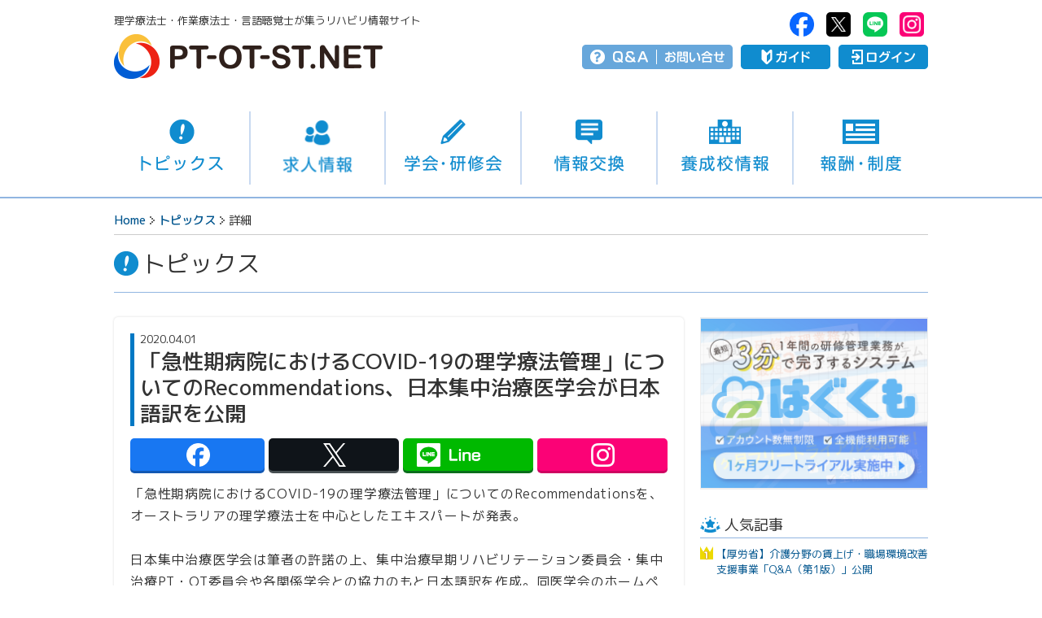

--- FILE ---
content_type: text/html; charset=UTF-8
request_url: https://www.pt-ot-st.net/index.php/topics/detail/1062
body_size: 11332
content:
<!DOCTYPE html>
<html lang="ja">
<head prefix="og: http://ogp.me/ns# fb: http://ogp.me/ns/fb# article: http://ogp.me/ns/article#">
<script async src="https://www.googletagmanager.com/gtag/js?id=UA-19881323-1"></script>
<script>
  window.dataLayer = window.dataLayer || [];
  function gtag(){dataLayer.push(arguments);}
  gtag('js', new Date());

  gtag('config', 'UA-19881323-1');
</script>
<LINK REL="SHORTCUT ICON" href="/images/favicon.ico">
<meta charset="utf-8">
<meta http-equiv="X-UA-Compatible" content="IE=edge">
<meta name="viewport" content="width=device-width, initial-scale=1, user-scalable=no">
<meta name="copyright" content="© PT-OT-ST.NET">
<meta name="format-detection" content="telephone=no">
<link rel="preload" href="https://fonts.googleapis.com/css?family=M+PLUS+1p:400,500,700&amp;subset=japanese" as="style" onload="this.onload=null;this.rel='stylesheet'">
<noscript><link rel="stylesheet" href="https://fonts.googleapis.com/css?family=M+PLUS+1p:400,500,700&amp;subset=japanese"></noscript>
<script>/*! loadCSS. [c]2017 Filament Group, Inc. MIT License */
!function(t){"use strict";t.loadCSS||(t.loadCSS=function(){});var e=loadCSS.relpreload={};if(e.support=function(){var e;try{e=t.document.createElement("link").relList.supports("preload")}catch(a){e=!1}return function(){return e}}(),e.bindMediaToggle=function(t){function e(){t.addEventListener?t.removeEventListener("load",e):t.attachEvent&&t.detachEvent("onload",e),t.setAttribute("onload",null),t.media=a}var a=t.media||"all";t.addEventListener?t.addEventListener("load",e):t.attachEvent&&t.attachEvent("onload",e),setTimeout(function(){t.rel="stylesheet",t.media="only x"}),setTimeout(e,3e3)},e.poly=function(){if(!e.support())for(var a=t.document.getElementsByTagName("link"),n=0;n<a.length;n++){var o=a[n];"preload"!==o.rel||"style"!==o.getAttribute("as")||o.getAttribute("data-loadcss")||(o.setAttribute("data-loadcss",!0),e.bindMediaToggle(o))}},!e.support()){e.poly();var a=t.setInterval(e.poly,500);t.addEventListener?t.addEventListener("load",function(){e.poly(),t.clearInterval(a)}):t.attachEvent&&t.attachEvent("onload",function(){e.poly(),t.clearInterval(a)})}"undefined"!=typeof exports?exports.loadCSS=loadCSS:t.loadCSS=loadCSS}("undefined"!=typeof global?global:this);
</script>
<script src="/common/js/jquery-1.12.4.min.js"></script>
<!-- ↑ 全ページ共通 ↑ -->

<!-- ↓ 企業マイページ以外共通 ↓ -->
<link rel="stylesheet" href="/common/css/screen.css?20260129163639">
<link rel="stylesheet" href="/common/css/darktooltip.min.css?20260129163639">
<script src="/common/js/jquery.darktooltip.min.js"></script>
<script>
// ツールチップ
$(document).ready( function(){
  $('.tltp').darkTooltip({
    animation:'fadeIn ',
    gravity:'south',
    theme:'dark',
    trigger:'hover'
  });
});
</script>

<script>
$(function(){

  $('#advBox_out > #advBox > ul > li > a').click(function(){

      var no = $('#advBox_out').data('no');
  
      $.ajax({
        type: "POST",
        url: "https://www.pt-ot-st.net/index.php/top/ad_click",
        data: {
                "no": no 
            },
        success: function(data) {
        }
      });
    });
});
</script>

<!-- ↓ 全ページ共通 ↓ -->
<link rel="stylesheet" as="style" href="/common/slick/slick.css">
<link rel="preload" as="style" href="/common/slick/slick-theme.css" onload="this.rel='stylesheet'">
<link rel="stylesheet" as="style" href="/common/css/magnific-popup.css?20260129163639">
<link rel="preload" as="style" href="/common/css/common_print.css" onload="this.rel='stylesheet'" media="print">
<script src="/common/js/ofi.min.js"></script>
<script src="/common/js/jquery.magnific-popup.min.js?20260129163639" defer></script>
<script src="/common/js/common2.js?20260129163639" defer></script>
<script src="/common/js/head_nav.js" defer></script>
<script src="/common/js/slidebars.min.js" defer></script>
<script src="/common/slick/slick.min.js" defer></script>
<!-- ↑ 全ページ共通 ↑ -->

<!-- ↓ トピックス共通 ↓ -->
<link rel="stylesheet" href="/topics/css/topics.css?20260129163639">
<script src="/topics/js/topics.js"></script>
<!-- ↑ トピックス共通 ↑ -->

<script>
$(function(){

   
  $(".edit_comment").click(function(){

    var no = $(this).data('no');

    $('#comment').val($(".comment" + no).text());

    $('#set_comment').data('no', no);
    $('#set_comment').attr('data-no', no);

    $("html,body").animate({scrollTop:$('#commentBox_out').offset().top-100});

    return false;
  });

   
  $(".remove_comment").click(function(){

    if( ! confirm("本当に削除しますか？")){
      return false;
    }
    
    $.ajax({
      type: "POST",
      url: "https://www.pt-ot-st.net/index.php/topics/remove_comment",
      data: {
                "comment_no": $(this).data('no')
            },
      success: function(data) {
        window.location.reload();
      }
    });
    
    return false;
  });

   
  $(".send_report").click(function(){

    if( ! confirm("このコメントを不適切報告しますか？")){
      return false;
    }
    
    $.ajax({
      type: "POST",
      url: "https://www.pt-ot-st.net/index.php/topics/send_report",
      data: {
        "topics_no": '1062',
                "comment_no": $(this).data('no'),
                "comment": $(".comment" + $(this).data('no')).text()
            },
      success: function(data) {
        
      }
    });
    
    return false;
  });
  
   
  $("#set_comment").click(function(){

        if($('#comment').val() == '')
        {
          return false;
        }
        
    $.ajax({
      type: "POST",
      url: "https://www.pt-ot-st.net/index.php/topics/set_comment",
      data: {
        "topics_no": '1062',
                "comment_no": $(this).data('no'),
                "comment": $('#comment').val()
            },
      success: function(data) {
        $('#comment').val('');
        window.location.reload();
      }
    });
  });

  $(".increase").click(function(){
    $.ajaxSetup({async: false});
        $.ajax({
      type: "POST",
      url: "https://www.pt-ot-st.net/index.php/topics/increase",
      data: {
        "topics_no": $(this).data('no'),
            },
      success: function(data) {
      }
    });
        $.ajaxSetup({async: true});
  });

   $('#vote').click(function(){

     var num = $("input[name=enquete]:checked").val();

       if(!num)
       {
         alert('アンケート項目を選択してください。');
         return false;
     }

       $.ajax({
         url: 'https://www.pt-ot-st.net/index.php/topics/to_vote',
         type: "POST",
         data: {
           "no": '1062',
           "num": num
         },
           dataType: 'json'
       }).done(function(res) {
         alert(res.msg);

       if(res.success)
       {
         location.reload();
       }
       })
       .fail(function(jqXHR, textStatus, errorThrown) {
         alert('登録に失敗しました。');
       })
       .always(function() {
         return false;
       });
   });
});
</script>
<script src="/common/js/superembed.min.js"></script>
<title>「急性期病院におけるCOVID-19の理学療法管理」についてのRecommendations、日本集中治療医学会が日本語訳を公開｜PT-OT-ST.NET</title>
<meta name="description" content="「急性期病院におけるCOVID-19の理学療法管理」についてのRecommendationsを、オーストラリアの理学療法士を中心としたエキスパートが発表。日本集中治療医学会が日本語訳を公開した。">
<meta name="keywords" content="ptotstネット,ptotネット,理学療法,理学療法士,作業療法,作業療法士,言語聴覚,言語聴覚士,PT,OT,ST,介護,介護予防,リハビリ,診療報酬,介護報酬,ニュース,記事,トピックス,インタビュー">
<link rel="canonical" href="https://www.pt-ot-st.net/index.php/topics/detail/1062">

<!--OGP-->
<meta property="og:title" content="「急性期病院におけるCOVID-19の理学療法管理」についてのRecommendations、日本集中治療医学会が日本語訳を公開 | PT-OT-ST.NET">
<meta property="og:type" content="article">
<meta property="og:description" content="「急性期病院におけるCOVID-19の理学療法管理」についてのRecommendationsを、オーストラリアの理学療法士を中心としたエキスパートが発表。日本集中治療医学会が日本語訳を公開した。">
<meta property="og:url" content="https://www.pt-ot-st.net/index.php/topics/detail/1062">
<meta property="og:image" content="https://www.pt-ot-st.net/uploads/topics/1062/34243252.jpg">
<meta property="og:site_name" content="PT-OT-ST.NET">
<meta property="og:locale" content="ja_JP">
<meta property="fb:app_id" content="170860553026324">
<meta name="twitter:card" content="summary_large_image">
<meta name="twitter:site" content="@ptotstnet">
<!--OGP-->

<style>
#exLink {
  font-size: 120%;
  font-weight: 700;
  margin-bottom: 300px;
}
#exLink a {
  display: flex;
  transition: .3s;
}
#exLink a:hover { 
  text-decoration: none;
  opacity: .5;
  transform: translateX(1em);
}
#exLink a::before {
  content: ">>";
  margin-right: 10px;
}
@media screen and ( max-width:665px ) {
#exLink {
  margin-bottom: 150px;
}

.side_popularBox li:nth-child(n+6) {
  display: none;
}

#rankToggle {
  display: block;
}

#rankToggle .side_popularBox li:nth-child(-n+6) {
  display: none;
}
#rankToggle .side_popularBox li:nth-child(n+6) {
  display: block;
}

#rankToggle > dt {
  display: none;
}

#rankToggle > dd {
  box-sizing: border-box;
  width: 80%;
  font-size: 110%;
  line-height: 1;
  font-weight: 500;
  color: #0078c4;
  text-align: center;
  border: 2px solid #c8daf0;
  border-radius: 5px;
  padding: 10px;
  margin: 10px auto 30px auto;
}
#rankToggle > dd:hover {
  cursor: pointer;
  -ms-filter: "alpha( opacity=50 )";
  filter: alpha( opacity=50 );
  opacity: 0.5;
}

#rankToggleOff,
.active #rankToggleOn {
  display: block;
}
.active #rankToggleOff,
#rankToggleOn {
  display: none;
}
}
</style>
<script>
$(function(){
  $("#rankToggle > dd").on("click", function() {
    $(this).prev().slideToggle("fast");
    $(this).toggleClass("active");
  });
});
</script>

<!-- 遅延ロード -->
<script src="/common/js/echo.min.js"></script>
<script>
echo.init( {
  offset: 2000 ,  // オフセット値
  throttle: 0 ,  // 処理の間隔
} ) ;
</script>
<!-- 遅延ロード -->

<!-- 構造化マークアップデータ -->
<script type="application/ld+json">
{
  "@context" : "http://schema.org",
  "@type" : "NewsArticle",
  "articleSection" : "理学療法 リハニュース ",
  "headline": "「急性期病院におけるCOVID-19の理学療法管理」についてのRecommendations、日本集中治療医学会が日本語訳を公開【PT-OT-ST.NET トピックス】",
  "articleBody" : "「急性期病院におけるCOVID-19の理学療法管理」についてのRecommendationsを、オーストラリアの理学療法士を中心としたエキスパートが発表。日本集中治療医学会が日本語訳を公開した。",
  "description": "「急性期病院におけるCOVID-19の理学療法管理」についてのRecommendationsを、オーストラリアの理学療法士を中心としたエキスパートが発表。日本集中治療医学会が日本語訳を公開した。",
  "datePublished": "2020-04-01",
  "dateModified": "2026-02-01 12:00:02",
  "publisher": {
    "@type": "Organization",
    "name": "PT-OT-ST.NET",
    "logo": {
      "@type": "ImageObject",
      "url": "https://www.pt-ot-st.net/common/images/logo_google_job.png",
      "width": 224,
      "height": 224
    }
  },
  "mainEntityOfPage": {
    "@type": "WebPage",
    "@id": "https://www.pt-ot-st.net/index.php/topics/detail/1062"
  },
  "author": {
    "@type": "Organization",
    "name": "PT-OT-ST.NET",
    "logo": {
      "@type": "ImageObject",
      "url": "https://www.pt-ot-st.net/common/images/logo_google_job.png",
      "width": 224,
      "height": 224
    }
  },
    "image": {
      "@type": "ImageObject",
      "url": "https://www.pt-ot-st.net/uploads/topics/1062/34243252.jpg"
    }
}
</script>
<!-- 構造化マークアップデータ -->


 
</head>
<body>
<div id="sb-site"><div id="topics">
<!-- 共通ヘッダー -->
<header><div id="headBox" class="clearfix">
  <div id="headLogoBox">
    <p class="pc_on">理学療法士・作業療法士・言語聴覚士が集うリハビリ情報サイト</p>
  <h1 id="headLogo"><a href="/">PT-OT-ST.NET</a></h1>
  </div>
  <div id="headMenuBox">
  <ul id="headSNS" class="pc_on clearfix">
    <li id="headFB"><a href="https://ja-jp.facebook.com/PTOTST.NET/" target="_blank" rel="noopener noreferrer">PT-OT-ST.NET：facebook</a></li>
    <li id="headTW"><a href="https://twitter.com/PTOTST_NET" target="_blank" rel="noopener noreferrer">PT-OT-ST.NET：twitter</a></li>
    <li id="headLI"><a href="https://line.me/R/ti/p/%40vfu0424q" target="_blank" rel="noopener noreferrer">PT-OT-ST.NET：Line</a></li>
    <li id="headIG"><a href="https://www.instagram.com/ptotst.net_official/" target="_blank" rel="noopener noreferrer">PT-OT-ST.NET：Instagram</a></li>
  </ul>
  <ul id="headMenu" class="clearfix">
    <li id="head_helpBox"><ul class="clearfix">
      <li id="head_qa"><a href="https://www.pt-ot-st.net/contents4/qanda">Q＆A</a></li>
      <li id="head_tel"><a href="https://www.pt-ot-st.net/index.php/contact">お問い合せ</a></li>
    </ul></li>
    <li id="head_guide"><a href="https://www.pt-ot-st.net/index.php/other/about">ガイド</a></li>

        <li id="head_login"><a href="https://www.pt-ot-st.net/index.php/member/login">ログイン</a></li>
    
    <li id="spMenu" class="sb-toggle-right">メニュー</li>
  </ul>
  </div>
</div></header>

<nav><div id="headNavBox">
<div id="headNav" class="clearfix"><ul>
  <li id="headNav01"><a href="https://www.pt-ot-st.net/index.php/topics">トピックス</a></li>
  <li id="headNav02"><a href="https://www.pt-ot-st.net/index.php/recruit">求人情報</a></li>
  <li id="headNav03"><a href="https://www.pt-ot-st.net/index.php/seminar">学会・研修会</a></li>
  <li id="headNav04"><a href="https://www.pt-ot-st.net/index.php/bbs">情報交換</a></li>
  <li id="headNav05"><a href="https://www.pt-ot-st.net/index.php/school">養成校情報</a></li>
  <li id="headNav06"><a href="https://www.pt-ot-st.net/contents4">報酬・制度</a></li>
</ul></div>
</div></nav>
<!-- 共通ヘッダー -->

<nav><div id="panNav"><ul class="clearfix">
  <li><a href="/">Home</a></li><li><a href="/index.php/topics">トピックス</a></li><li>詳細</li></ul></div></nav>

<section><div id="contentsOut"><div id="topics_detail">
  <!-- タイトル -->
  <section><div class="titBox">
    <div id="topics_detail_cateTit"><span>トピックス</span></div>
  </div></section>

  <section><div id="contents" class="clearfix">
        <!-- メインコンテンツ -->
    <div id="contentsMain">
    <!-- コンテンツメイン -->
    <section>
      <div class="topics_detail">
        <div id="topics_nameBox">
          <p class="topics_day">2020.04.01</p>
          <h1 class="topics_name">「急性期病院におけるCOVID-19の理学療法管理」についてのRecommendations、日本集中治療医学会が日本語訳を公開</h1>
        </div><!-- topics_nameBox -->
        <!-- 
        <div id="topics_writerBox_head"><a href="/topics/topics_writer.html">
        <div class="writer_img"><img src="/topics/img/tomokiyo_img.jpg" alt=""></div>
        <p class="writer_name"><b>友清 直樹</b><br>PT-OT-ST.NET代表 理学療法士</p>
        </a></div>
        -->
        <div id="topics_snsBox_head" class="topics_snsBox"><ul>
          <li class="topics_sns_fb"><a href="http://www.facebook.com/share.php?u=https://www.pt-ot-st.net/index.php/topics/detail/1062" onclick="window.open(this.href, 'FBwindow', 'width=650, height=450, menubar=no, toolbar=no, scrollbars=yes'); return false;"><span>Facebook</span></a></li>
          <li class="topics_sns_tw"><a href="http://twitter.com/share?url=https://www.pt-ot-st.net/index.php/topics/detail/1062&text=「急性期病院におけるCOVID-19の理学療法管理」についてのRecommendations、日本集中治療医学会が日本語訳を公開  ＃理学療法 ＃リハニュース ポータルサイト＠PTOTST_NET" onclick="window.open(this.href, 'Twindow', 'width=650, height=450, menubar=no, toolbar=no, scrollbars=yes'); return false;"><span>Twitter</span></a></li>
          <li class="topics_sns_li"><a href="http://line.me/R/msg/text/?https://www.pt-ot-st.net/index.php/topics/detail/1062" target="_blank"><span>Line</span></a></li>
          <li class="topics_sns_ig"><a href="https://www.instagram.com/ptotst.net_official/" target="_blank"><span>Instagram</span></a></li>
        </ul></div><!-- topics_snsBox_head -->

        <!-- 画像埋め込み行 -->
                <!-- <div id="topics_textBox" class="zoom-gallery"> -->
        <div id="topics_textBox">
            「急性期病院におけるCOVID-19の理学療法管理」についてのRecommendationsを、オーストラリアの理学療法士を中心としたエキスパートが発表。<br /><br />日本集中治療医学会は筆者の許諾の上、集中治療早期リハビリテーション委員会・集中治療PT・OT委員会や各関係学会との協力のもと日本語訳を作成。同医学会のホームページ上に原文および日本語訳が掲載されました。<br /><br /><div class="btn-wrap aligncenter simple"><a href="https://www.jsicm.org/news/news200401.html" target="_blank" rel="noopener">日本集中治療医学会：日本語訳PDF掲載ページ</a></div><br />理学療法労働力と準備に関する推奨事項、COVID-19患者に対する理学療法の適応判断のためのスクリーニング指針、呼吸理学療法の推奨事項などが記載されています。<br /><br />新型コロナウイルス感染症に罹患された皆さまおよび関係者の皆さまに、心よりお見舞い申し上げます。<br />一日も早い収束と、皆さまのご健康を心からお祈り申し上げます。<br /><br />
<blockquote>
<p><span style="font-size: 10pt;">引用：<a href="https://www.jsicm.org/news/news200401.html" target="_blank" rel="noopener">Physiotherapy Management for COVID-19 in the Acute Hospital Setting: Recommendations to guide clinical practiceの原文、日本語訳掲載のお知らせ</a>（日本集中治療医学会HP）</span></p>
</blockquote>        </div>

        
        <!-- アンケート -->
                <!-- アンケート -->

        <!-- 関連タグ -->
                <dl id="tagList" class="clearfix">
          <dt>関連タグ</dt>
          <dd>
                    <a href="https://www.pt-ot-st.net/index.php/topics?keyword=%23%E7%90%86%E5%AD%A6%E7%99%82%E6%B3%95">理学療法</a>
                    <a href="https://www.pt-ot-st.net/index.php/topics?keyword=%23%E3%83%AA%E3%83%8F%E3%83%8B%E3%83%A5%E3%83%BC%E3%82%B9">リハニュース</a>
                    </dd>
        </dl><!-- tagList -->
                <!-- 関連タグ -->

        <!-- Lineバナー -->
        <div id="lineBnBox"><a href="http://nav.cx/83LIh4b" target="_blank"><img src="/common/images/bn_line.png" alt="PT-OT-ST.NET：LINE公式アカウント「最新ニュースをLINEでお届け」友達追加"></a></div><!-- lineBnBox -->
        <!-- Lineバナー -->
      </div>
    </section>
    <!-- コンテンツメイン -->

    <!-- 閲覧回数 -->
    <!--section>
    <div id="noBox">
    <p>閲覧回数：0000回</p>
    </div>
    </section-->
    <!-- 閲覧回数 -->

    <!-- ライター紹介 -->
    <!-- 
    <section>
    <div id="topics_writerBox_bottom">
    <p id="this_writer">この記事を書いた人</p>
    <a href="/topics/topics_writer.html">
    <div class="writer_img"><div><img src="/topics/img/tomokiyo_img.jpg" alt=""></div></div>
    <div id="writerBox">
    <p class="writer_name">友清 直樹</p>
    <p class="writer_prof">PT-OT-ST.NET代表 理学療法士<br>理学療法士や作業療法士、言語聴覚士の情報交換、学術的な情報交換や受験、資格取得の受験情報も豊富。</p>
    </div>
    </a>
    </div>
    </section>
    -->
    <!-- ライター紹介 -->

    <!-- SNS -->
    <div id="fbBox">
            <div id="fbThumb"><div style="background-image: url('/uploads/topics/1062/34243252.jpg')"><hr></div></div>
            <div id="fbButtonBox">
        <p>この記事が気に入ったら<span>いいね！しよう</span></p>
        <div id="fbButton">
          <iframe src="https://www.facebook.com/plugins/like.php?href=https://www.pt-ot-st.net/index.php/topics/detail/1062&width=124&layout=button_count&action=like&size=large&show_faces=false&share=false&height=21&appId=170860553026324" width="124" height="21" style="border:none;overflow:hidden" scrolling="no" frameborder="0" allowTransparency="true" allow="encrypted-media"></iframe>
        </div>
      </div><!-- fbButtonBox -->
    </div><!-- fbBox -->

    <div id="topics_snsBox_bottom" class="topics_snsBox"><ul>
      <li class="topics_sns_fb"><a href="http://www.facebook.com/share.php?u=https://www.pt-ot-st.net/index.php/topics/detail/1062" onclick="window.open(this.href, 'FBwindow', 'width=650, height=450, menubar=no, toolbar=no, scrollbars=yes'); return false;"><span>Facebook</span></a></li>
      <li class="topics_sns_tw"><a href="http://twitter.com/share?url=https://www.pt-ot-st.net/index.php/topics/detail/1062&text=「急性期病院におけるCOVID-19の理学療法管理」についてのRecommendations、日本集中治療医学会が日本語訳を公開  ＃理学療法 ＃リハニュース ポータルサイト＠PTOTST_NET" onclick="window.open(this.href, 'Twindow', 'width=650, height=450, menubar=no, toolbar=no, scrollbars=yes'); return false;"><span>Twitter</span></a></li>
      <li class="topics_sns_li"><a href="http://line.me/R/msg/text/?https://www.pt-ot-st.net/index.php/topics/detail/1062" target="_blank"><span>Line</span></a></li>
      <li class="topics_sns_ig"><a href="https://www.instagram.com/ptotst.net_official/" target="_blank"><span>Instagram</span></a></li>
    </ul></div><!-- topics_snsBox_bottom -->
    <!-- SNS -->
    </div><!-- contentsMain -->
            		<div id="contentsSub">
        	        	<!-- 広告スペース -->
                        <section><div id="advBox_out" data-no="1414">
            	<div id="advBox"><ul class="adv_slider">
                                          <li><a href="https://hugkumo.com/?utm_source=POSNET&amp;utm_medium=Display&amp;utm_campaign=251105-POSNET-HugkumoSite" rel="nofollow" target="_blank"><img src="/uploads/advert/1414/985576d0db28e7606f110fb0bc7f3755.jpg" class="ofi"></a></li>
                                          <li><a href="https://hugkumo.com/?utm_source=POSNET&amp;utm_medium=Display&amp;utm_campaign=251105-POSNET-HugkumoSite" rel="nofollow" target="_blank"><img src="/uploads/advert/1414/e46355d2eba61166b493ce9f7c345299.jpg" class="ofi"></a></li>
                                     </ul></div>
            </div></section>
                        <!-- 広告スペース --> 
        	<script>
$(function(){
	
	$(".topics_increase_side").click(function(){
		$.ajaxSetup({async: false});
        $.ajax({
			type: "POST",
			url: "https://www.pt-ot-st.net/index.php/topics/increase",
			data: {
				"topics_no": $(this).data('no'),
            },
			success: function(data) {
			}
		});
        $.ajaxSetup({async: true});
	});
});
</script>
        	<!-- 人気記事 -->
            <section><div id="side_popularBox_out">
            	<p id="side_popular_tit">人気記事</p>
                <ul class="side_popularBox">
					                    <li><a  href="https://www.pt-ot-st.net/index.php/topics/detail/1844" target="_self" >【厚労省】介護分野の賃上げ・職場環境改善支援事業「Q&amp;A（第1版）」公開</a></li>
                                        <li><a  href="https://www.pt-ot-st.net/index.php/topics/detail/1840" target="_self" >【公開】令和8年度  診療報酬改定　特設サイト</a></li>
                                        <li><a  href="https://www.pt-ot-st.net/index.php/topics/detail/1839" target="_self" >【速報】令和8年度診療報酬改定　個別改定項目（その１）</a></li>
                                        <li><a  href="https://www.pt-ot-st.net/index.php/topics/detail/1841" target="_self" >【介護報酬改定】訪問リハビリも処遇改善加算の対象に、PT・OT・STの給与改善へ ー 令和8年度・期中改定</a></li>
                                        <li><a  href="https://www.pt-ot-st.net/index.php/topics/detail/1842" target="_self" >【衆議院選挙】リハビリテーション専門職の候補者、各地で立候補</a></li>
                                        <li><a  href="https://www.pt-ot-st.net/index.php/topics/detail/1814" target="_self" >【2027年に完全移行】日本言語聴覚士協会が「生涯学習プログラム」改定</a></li>
                                        <li><a  href="https://www.pt-ot-st.net/index.php/topics/detail/1832" target="_self" >【論点まとめ】リハビリテーションの評価はどう変わる？ 令和8年度診療報酬改定を読む</a></li>
                                        <li><a  href="https://www.pt-ot-st.net/index.php/topics/detail/1829" target="_self" >【介護報酬・臨時改定】処遇改善加算を拡充、訪問リハビリなど加算対象に</a></li>
                                        <li><a  href="https://www.pt-ot-st.net/index.php/topics/detail/1833" target="_self" >【リハ関連抜粋】令和8年度診療報酬改定の議論を整理 ー 中医協</a></li>
                                        <li><a  href="https://www.pt-ot-st.net/index.php/topics/detail/1843" target="_self" >【OT協会】モニター募集「障害児通所支援プログラム」eラーニングコンテンツ化  全6回研修</a></li>
                                    </ul>
                <dl id="rankToggle">
                <dt><ul class="side_popularBox">
					                    <li><a  href="https://www.pt-ot-st.net/index.php/topics/detail/1844" target="_self" >【厚労省】介護分野の賃上げ・職場環境改善支援事業「Q&amp;A（第1版）」公開</a></li>
                                        <li><a  href="https://www.pt-ot-st.net/index.php/topics/detail/1840" target="_self" >【公開】令和8年度  診療報酬改定　特設サイト</a></li>
                                        <li><a  href="https://www.pt-ot-st.net/index.php/topics/detail/1839" target="_self" >【速報】令和8年度診療報酬改定　個別改定項目（その１）</a></li>
                                        <li><a  href="https://www.pt-ot-st.net/index.php/topics/detail/1841" target="_self" >【介護報酬改定】訪問リハビリも処遇改善加算の対象に、PT・OT・STの給与改善へ ー 令和8年度・期中改定</a></li>
                                        <li><a  href="https://www.pt-ot-st.net/index.php/topics/detail/1842" target="_self" >【衆議院選挙】リハビリテーション専門職の候補者、各地で立候補</a></li>
                                        <li><a  href="https://www.pt-ot-st.net/index.php/topics/detail/1814" target="_self" >【2027年に完全移行】日本言語聴覚士協会が「生涯学習プログラム」改定</a></li>
                                        <li><a  href="https://www.pt-ot-st.net/index.php/topics/detail/1832" target="_self" >【論点まとめ】リハビリテーションの評価はどう変わる？ 令和8年度診療報酬改定を読む</a></li>
                                        <li><a  href="https://www.pt-ot-st.net/index.php/topics/detail/1829" target="_self" >【介護報酬・臨時改定】処遇改善加算を拡充、訪問リハビリなど加算対象に</a></li>
                                        <li><a  href="https://www.pt-ot-st.net/index.php/topics/detail/1833" target="_self" >【リハ関連抜粋】令和8年度診療報酬改定の議論を整理 ー 中医協</a></li>
                                        <li><a  href="https://www.pt-ot-st.net/index.php/topics/detail/1843" target="_self" >【OT協会】モニター募集「障害児通所支援プログラム」eラーニングコンテンツ化  全6回研修</a></li>
                                    </ul></dt>
                <dd>
                    <span id="rankToggleOff">もっと見る</span>
                    <span id="rankToggleOn">省略する</span>
                </dd>
                </dl>
            </div></section>
            <!-- 人気記事 --> 
        	        	<!-- SNSウィジェット -->
            <section><div id="side_snsBox">
            	<p id="side_snsBox_tit" class="side_tit">情報配信</p>
                <ul id="side_snsBt" class="clearfix">
                	<li id="sideFB"><div><a href="https://ja-jp.facebook.com/PTOTST.NET/" target="_blank">PT-OT-ST.NET：facebook</a></div></li>
                	<li id="sideTW"><div><a href="https://twitter.com/PTOTST_NET" target="_blank">PT-OT-ST.NET：twitter</a></div></li>
                	<li id="sideIG"><div><a href="https://www.instagram.com/ptotst.net_official/" target="_blank" rel="noopener noreferrer">PT-OT-ST.NET：Instagram</a></div></li>
                </ul>
                <div class="mt20"><a href="http://nav.cx/83LIh4b" target="_blank"><img src="/common/images/bn_line.png" alt="PT-OT-ST.NET：LINE公式アカウント「最新ニュースをLINEでお届け」友達追加"></a></div>
            </div></section>
            <!-- SNSウィジェット --> 
					<!--BBS情報提供-->
<section><div id="side_information_provision" class="mt20">
  <p id="side_information_tit"class="side_information">情報提供</p>
  <ul id="side_information_provision_link">
    <div class="mt10"><p>皆様からリハビテーションに関する情報を広く募集しております。<a href="/index.php/provide_info"><span><u>こちら</u></span></a>よりお寄せください。</p></div> 
  </ul>

</div></section>
        </div> 
      </div></section>
    
  <!-- 関連記事 -->
    <section id="relation_section"><div id="relationBox">
    <!-- タイトル -->
    <section><div class="titBox">
      <h1><span>この記事を見た人はこんな記事も見ています</span></h1>
    </div></section>

    <!-- 記事情報 -->
    <section><ul id="relation_topics" class="clearfix">
            <li><a  href="https://www.pt-ot-st.net/index.php/topics/detail/931" target="_self">
      <p class="topics_day">2018.11.14</p>
      <div class="relationImg_out"><div class="relationImg"><img src="/common/images/grey_box.png" data-echo="/uploads/topics/931/412341243.png" class="ofi" alt="" onerror="this.src='/common/images/dummy_img.png'"></div></div>
      <p class="topics_name">「非特異的腰痛」に特化したリハ書籍が出版</p>
      <!--
      <p class="topics_copy">腰痛の中でも85％を占めると言われる“非特異的腰痛”に焦点を絞った書籍「痛みの理学療法シリーズ　非特異的腰痛のリハビリテーション」が羊土社より発刊した。</p>
      -->
      </a></li>
            <li><a  href="https://www.pt-ot-st.net/index.php/topics/detail/889" target="_self">
      <p class="topics_day">2018.06.06</p>
      <div class="relationImg_out"><div class="relationImg"><img src="/common/images/grey_box.png" data-echo="/uploads/topics/889/80606145.png" class="ofi" alt="" onerror="this.src='/common/images/dummy_img.png'"></div></div>
      <p class="topics_name">【書籍】「痛みの理学療法シリーズ」の第１弾が発刊！</p>
      <!--
      <p class="topics_copy">「痛みの理学療法シリーズ」の第１弾となる「肩関節痛・頸部痛のリハビリテーション」が5月28日に発刊した。</p>
      -->
      </a></li>
            <li><a  href="https://www.pt-ot-st.net/index.php/topics/detail/887" target="_self">
      <p class="topics_day">2018.06.04</p>
      <div class="relationImg_out"><div class="relationImg"><img src="/common/images/grey_box.png" data-echo="/uploads/topics/887/85423.jpg" class="ofi" alt="" onerror="this.src='/common/images/dummy_img.png'"></div></div>
      <p class="topics_name">京大 × ミクシィ  予防理学療法学講座を設置</p>
      <!--
      <p class="topics_copy">京都大学とミクシィグループの株式会社スマートヘルスは、理学療法に基づく運動効果を検証するため、予防理学療法学講座を京大に設置した。</p>
      -->
      </a></li>
            <li><a  href="https://www.pt-ot-st.net/index.php/topics/detail/655" target="_self">
      <p class="topics_day">2017.03.28</p>
      <div class="relationImg_out"><div class="relationImg"><img src="/common/images/grey_box.png" data-echo="/uploads/topics/655/201032805557.png" class="ofi" alt="" onerror="this.src='/common/images/dummy_img.png'"></div></div>
      <p class="topics_name">電動ベッドとリクライニング車椅子が融合、離床アシストロボット「リショーネ」</p>
      <!--
      <p class="topics_copy">電動ケアベッドと電動リクライニング車椅子が融合した離床アシストロボット「リショーネPlus」の販売をパナソニックが発表、レンタルも開始。</p>
      -->
      </a></li>
            <li><a  href="https://www.pt-ot-st.net/index.php/topics/detail/847" target="_self">
      <p class="topics_day">2018.03.26</p>
      <div class="relationImg_out"><div class="relationImg"><img src="/common/images/grey_box.png" data-echo="/uploads/topics/847/803216122.png" class="ofi" alt="" onerror="this.src='/common/images/dummy_img.png'"></div></div>
      <p class="topics_name">PT国試から抜粋したweb実地問題、全回答の合格率70%</p>
      <!--
      <p class="topics_copy">第53回理学療法士国家試験の実地問題（一部抜粋）をweb公開したところ、2,687回答のうち4点以下は52.5%、3点以下は30%であり、全回答の合格率は70％という結果でした。</p>
      -->
      </a></li>
            <li><a  href="https://www.pt-ot-st.net/index.php/topics/detail/840" target="_self">
      <p class="topics_day">2018.03.06</p>
      <div class="relationImg_out"><div class="relationImg"><img src="/common/images/grey_box.png" data-echo="/uploads/topics/840/037632.png" class="ofi" alt="" onerror="this.src='/common/images/dummy_img.png'"></div></div>
      <p class="topics_name">早期離床・リハ加算、48時間以内の介入が条件に</p>
      <!--
      <p class="topics_copy">平成30年診療報酬改定に関する資料の中で、早期離床・リハビリテーションに関する取組について詳細が示されました。</p>
      -->
      </a></li>
          </ul></section>
  </div></section>
    <!-- 関連記事 -->

  <!-- 外部記事参照ではなく、コメント欄表示がオンである場合 -->
  
</div></div></section>

<!-- アクセス時自動ポップアップ -->
<div id="autoPopup" class="white-popup-block mfp-hide">
  <div class="popupBox">
    <p class="popupCopy">あなたは医療関係者ですか？</p>
    <div id="saveName"><ul>
      <li><button title="Close (Esc)" type="button" class="mfp-close">Yes</button></li>
      <li><a href="/">No</a></li>
    </ul></div>
  </div>
</div>
<!-- アクセス時自動ポップアップ -->

 

<!-- 共通フッター -->
<footer>
  <div id="footBox">
        <p id="orderBt"><a href="https://www.pt-ot-st.net/index.php/other/admission_guide">PT-OT-ST.NETでの広告掲載、求人情報や研修会情報の掲載をお考えの方はこちらから</a></p>
        <div id="footLinkBoxOut">
      <div id="footLinkBox">
      <ul id="footLink">
        <li><a href="https://www.pt-ot-st.net/">HOME</a></li><li><a href="https://www.pt-ot-st.net/index.php/topics">トピックス</a></li><li><a href="https://www.pt-ot-st.net/index.php/seminar">学会・研修会</a></li><li><a href="https://www.pt-ot-st.net/index.php/recruit">求人情報</a></li><li><a href="https://www.pt-ot-st.net/index.php/bbs">情報交換</a></li><li><a href="https://www.pt-ot-st.net/index.php/school">養成校情報</a></li><li><a href="https://www.pt-ot-st.net/contents4">診療報酬</a></li><li><a href="https://www.pt-ot-st.net/index.php/other/about">PT-OT-ST.NETについて</a></li><li><a href="https://www.pt-ot-st.net/index.php/other/unnei">運営団体</a></li><li><a href="https://www.pt-ot-st.net/index.php/other/prof">プロフィール</a></li><li><a href="https://www.pt-ot-st.net/index.php/other/rule">利用規約</a></li><li><a href="https://www.pt-ot-st.net/index.php/other/laws">特定商取引法に基づく表記</a></li><li><a href="https://www.pt-ot-st.net/index.php/other/recruit_guide">求人広告について</a></li><li><a href="https://www.pt-ot-st.net/index.php/other/banner_guide">バナー広告について</a></li><li><a href="https://www.pt-ot-st.net/index.php/other/seminar_guide">研修会情報について</a></li><!--<li><a href="https://www.pt-ot-st.net/index.php/other/sitemap">サイトマップ</a></li>--><li><a href="https://www.pt-ot-st.net/index.php/provide_info">情報提供</a></li><li><a href="https://www.pt-ot-st.net/index.php/contact">お問い合せ</a></li>
      </ul>
      </div>
      <div id="foot_logo"><a href="/">PT-OT-ST.NET</a></div>
    </div>
  </div>

    <nav><div id="footNav"><ul>
    	<li id="footNav01"><a href="https://www.pt-ot-st.net/index.php/topics/sp_search">記事の検索</a></li>
    	<li id="footNav02"><a href="https://www.pt-ot-st.net/index.php/topics">トピックス一覧</a></li>
    </ul></div></nav></footer>
<!-- 共通フッター -->

<div id="bt_to_top" onclick="toTop()">ページ上部へ戻る</div>
</div></div>
<script src="/common/js/slidemenu.js"></script>
<script src="/common/js/common.js"></script>
<script>
  objectFitImages('img.ofi');
</script>

<div id="LoginError" class="white-popup-block mfp-hide">
  <div class="popupBox">
    <p class="popupCopy nobr">このサービスは個人会員が<br>ログインしてからご利用いただけます。</p>
    <p class="popupCopy2"><a href="https://www.pt-ot-st.net/index.php/member/login">個人会員ログインページへ移動</a></p>
    <p class="popupCopy mb10"><a href="/index.php/member/indiv">まだ個人会員登録（無料）をされていない方はこちらから</a><br>（登録完了まで3分）</p>
        <button title="Close (Esc)" type="button" class="mfp-close">閉じる</button>
  </div>
</div>
</body>
</html>

--- FILE ---
content_type: text/css
request_url: https://www.pt-ot-st.net/common/css/screen.css?20260129163639
body_size: 26
content:
@charset "utf-8";

@import url("reset.css");
@import url("default.css");
@import url("common.css");
@import url("slidebars.min.css");

--- FILE ---
content_type: text/css
request_url: https://www.pt-ot-st.net/topics/css/topics.css?20260129163639
body_size: 12584
content:
@charset "utf-8";

/*===================================================
トピックス
===================================================*/
/********** 検索ボックス **********/
#searchBox_out {
  box-sizing: border-box;
  width: 100%;
  max-width: 1000px;
  margin: 0 auto;
}

@media screen and ( max-width:1030px ) {
#searchBox_out {
  padding: 0 10px;
}
}

#searchBox {
  box-sizing: border-box;
  width: 100%;
  border-radius: 5px;
  box-shadow: 0 0 3px rgba(0, 0, 0, 0.15);
  padding: 0 15px 15px 15px;
  margin-bottom: 30px;
}

.searchBox_in {
  display: table;
  width: 100%;
}

.searchBox_in dl {
  display: table-row;
}

.searchBox_in dt,
.searchBox_in dd {
  display: table-cell;
  vertical-align: top;
}

.searchBox_in dt,
.searchBox_in input[type="text"] {
  font-size: 110%;
  line-height: 1;
}
.searchBox_in input[type="text"] {
  box-sizing: border-box;
  height: 30px;
  color: #666;
  border: 1px solid #c3c9d2;
  padding: 3px 5px;
}

.searchBox_in dt {
  width: 7em;
  font-size: 125%;
  line-height: 1;
  font-weight: 500;
  color: #0077c3;
  padding: 20px 0 0 0;
}

.searchBox_in dd {
  padding: 15px 0 0 0;
}

#freewordBox {
  margin-right: 70px;
}

#freewordBox #enter_freeword,
#freewordBox #keyword {
  width: 100%;
}

/********** 検索ボタン **********/
#searchBt {
  float: right;
  width: 60px;
}

#searchBt button {
  box-sizing: border-box;
  display: block;
  width: 100%;
  height: 30px;
  font-size: 110%;
  line-height: 20px;
  text-align: center;
  color: #fff;
  background-color: #0077c3;
  border: none;
  border-radius: 5px;
  padding: 5px;
}

#searchBt button:hover {
  cursor: pointer;
  -ms-filter: "alpha( opacity=50 )";
  filter: alpha( opacity=50 );
  opacity: 0.5;
  text-decoration: none;
}

/********** 情報一覧 **********/
#topics_listBox {
  width: 100%;
  margin: 0 auto 50px auto;
}

.topics_detail {
  box-sizing: border-box;
  width: 100%;
  background-color: #fff;
  box-shadow: 0 0 3px rgba(0, 0, 0, 0.15);
  border-radius: 5px;
  padding: 20px;
  margin-bottom: 30px;
}

.topics_detail a {
  display: block;
  width: 100%;
}
.topics_detail a,
.topics_detail a:visited,
.topics_detail a:hover {
  color: #333;
  text-decoration: none;
}

.topics_ImgBoxOut,
.topics_CopyBox {
  box-sizing: border-box;
  float: left;
  margin: 0;
}

.topics_ImgBoxOut {
  width: 30%;
}

.topics_ImgBox {
  box-sizing: border-box;
  width: 100%;
  border: 1px solid #eee;
}

.topics_ImgOut {
  position: relative;
  width: 100%;
  height: 100%;
  text-align: center;
  background-color: #eee;
  padding: 52.5% 0 0 0;
}

.topics_Img {
  position: absolute;
  top: 0;
  left: 0;
  width: 100%;
  height: 100%;
}

.topics_Img img {
  width: 100%;
  height: 100%;
  object-fit: contain;
}

.topics_CopyBox {
  width: 70%;
  padding-left: 10px;
}
.topics_detail .topics_CopyBox:first-child {
  width: 100%;
  padding-left: 0;
}

.topics_day {
  font-size: 95%;
  line-height: 1;
}

.topics_name {
  color: #0078c4;
  font-size: 125%;
  line-height: 1.25;
  font-weight: 500;
  margin: 5px 0;
}
a:hover .topics_name {
  text-decoration: underline;
}

.topics_copy {
  position: relative;
  height: 60px;
  line-height: 20px;
  overflow: hidden;
}
.topics_copy:before,
.topics_copy:after {
  position: absolute;
  background: #fff;
}
.topics_copy:before {
  content: "･･･";
  bottom: 0;
  right: 0;
}
.topics_copy:after {
  content: "";
  width: 100%;
  height: 100%;
}

.topics_siteLink,
.writer_topic {
  color: #0078c4;
  line-height: 1.25;
  font-weight: 500;
  text-align: right;
  margin-top: 5px;
}

.topics_siteLink span {
  background: url(../../common/images/icon_popup.png) no-repeat left center;
  background-size: 16px 15px;
  padding: 0 0 0 18px;
}
.topics_siteLink span:after {
  content: "（外部サイト）";
  font-size: 90%;
}

.writer_topic span {
  background: url(../../common/images/icon_pen.png) no-repeat left center;
  background-size: 15px 15px;
  padding: 0 0 0 18px;
}

@media screen and ( max-width:665px ) {
#topics_listBox li {
  float: right;
  width: 50%;
  border-top: 1px dashed #ccc;
  padding: 15px 0 0 10px;
  margin: 15px 0 0 0;
}
#topics_listBox li:nth-child(odd) {
  clear: both;
  float: left;
  padding: 15px 10px 0 0;
}
#topics_listBox li:first-child,
#topics_listBox li:nth-child(2) {
  border-top: none;
  padding-top: 0;
  margin: 0;
}

.topics_detail {
  box-shadow: none;
  border-radius: 0;
  padding: 0;
}

.topics_ImgBoxOut,
.topics_CopyBox {
  float: none;
  width: 100%;
  padding: 0;
}

.topics_ImgBoxOut {
  margin-bottom: 10px;
}

.topics_name,
.topics_copy {
  font-size: 90%;
}

.topics_day {
  font-size: 80%;
}

.topics_siteLink {
  text-align: left;
}

#pagingBox {
  display: none;
}
}


/*===================================================
詳細
===================================================*/
#topics_detail #relation_section {
  margin-bottom: 50px;
}

/*
#topics_detail section:nth-child(3) {
  margin-bottom: 50px;
}
*/

/********** カテゴリタイトル **********/
#topics_detail_cateTit {
  border-bottom: 1px solid #91b5e1;
  padding: 20px 0;
}
#topics_detail_cateTit span {
  display:block;
  height: 30px;
  font-size: 200%;
  line-height: 30px;
  font-weight: 400;
  background: url(../../common/images/h1_icon.png) no-repeat 0 0;
  background-size: 30px 150px;
  padding: 0 0 0 35px;
}

@media screen and ( max-width:665px ) {
#topics_detail_cateTit {
  border-bottom: 1px solid #0065a9;
  border-left: 5px solid #0065a9;
  padding: 1px 5px 5px 5px
}

#topics_detail_cateTit span {
  height: auto;
  font-size: 150%;
  line-height: 1;
  background-image: none !important;
  padding-left: 0 !important;
}

#topics_detail #relation_section {
  margin-bottom: 20px;
}
}

/********** 記事タイトル **********/
#topics_nameBox {
  border-left: 5px solid #0078c4;
  padding-left: 7px;
  margin-bottom: 10px;
}

#topics_nameBox .topics_name {
  font-size: 180%;
  color: #333;
  margin-bottom: 0;
}

/********** ライター紹介_記事内 **********/
#topics_writerBox_head {
  display: table;
  margin: 0 0 10px auto;
}

#topics_writerBox_head a {
  display: block;
}

#topics_writerBox_head a:hover {
  -ms-filter: "alpha( opacity=50 )";
  filter: alpha( opacity=50 );
  opacity: 0.5;
  text-decoration: none;
}

#topics_textBox #topics_writerBox_head p {
  letter-spacing: 0 !important;
  text-indent: 0 !important;
  margin-bottom: 0 !important;
}

#topics_writerBox_head .writer_img,
#topics_writerBox_head .writer_name {
  display: table-cell;
  vertical-align: middle;
}

#topics_writerBox_head .writer_img {
  width: 40px;
  height: 40px;
  vertical-align: top;
  border-radius: 20px;
  overflow: hidden;
}
#topics_writerBox_head .writer_img img {
  width: 100% !important;
  height: 100% !important;
  object-fit: cover;
  font-family: 'object-fit: cover;'
}

#topics_writerBox_head .writer_name {
  font-size: 90%;
  line-height: 1.3;
  padding-left: 7px;
}
#topics_writerBox_head .writer_name b,
#topics_writerBox_head .writer_name strong {
  font-size: 125%;
  font-weight: 500;
  background: none;
}

/********** SNS **********/
#topics_snsBox_head {
  margin: 15px 0;
}

#topics_snsBox_bottom {
  margin: 15px 0 50px 0;
}

.topics_snsBox ul {
  display: table;
  table-layout: fixed;
  width: 100%;
}

.topics_snsBox li {
  position: relative;
  display: table-cell;
  height: 40px;
  border-left: 5px solid #fff;
}
.topics_snsBox li:first-child {
  border-left: none;
}

.topics_snsBox li a {
  box-sizing: border-box;
  position: absolute;
  display: block;
  width: 100%;
  height: 40px;
  border-radius: 5px;
  padding: 5.5px;
}
.topics_snsBox li a:hover {
  box-shadow: none;
  top: 3px;
}

.topics_sns_fb a {
  background-color: #1877f2;
  box-shadow: 0 3px 0 rgb(18, 88, 179);
}

.topics_sns_tw a {
  background-color: #0F1419;
  box-shadow: 0 3px 0 rgb(71, 79, 82);
}

.topics_sns_go a {
  background-color: #da4e40;
  box-shadow: 0 3px 0 rgba(172, 62, 51, 1);
}

.topics_sns_ig a {
  background-color: #fb0276; /* Instagramマゼンタ */
  box-shadow: 0 3px 0 rgba(206, 2, 97, 1);
}

.topics_sns_li a {
  background-color: #00b900;
  box-shadow: 0 3px 0 rgba(10, 110, 28, 1);
}

.topics_snsBox li a span {
  display: block;
  width: 100%;
  height: 29.5px;
  text-indent: -999em;
  background-repeat: no-repeat;
  background-position: center center;
  background-size: contain;
}
.topics_sns_fb a span {
  background-image: url(../../common/images/Facebook_Logo_Secondary2.png);
}

.topics_sns_tw a span {
  background-image: url(../../common/images/x-logo-white.png);
}

.topics_sns_go a span {
  background-image: url(../../common/images/icon_sns_s_go.png);
}

.topics_sns_ig a span {
  background-image: url(../../common/images/Instagram_Glyph_White.png);
}

.topics_sns_li a span {
  background-image: url(../../common/images/icon_sns_s_li.png);
}

#fbBox {
  display: table;
  table-layout: fix;
  width: 100%;
  color: #fff;
  background-color: #2b2b2b;
  margin-bottom: 15px;
}

#fbThumb {
  display: table-cell;
  min-width: 240px;
  border: 1px solid #ccc;
}
#fbThumb > div {
  width: 100%;
  height: 0;
  background-position: center;
  background-size:cover;
  padding-top: 52.5%;
}

#fbButtonBox {
  display: table-cell;
  font-size: 115%;
  line-height: 1.4;
  text-align: center;
  vertical-align: middle;
  padding: 20px;
}

#fbButton {
  width: 200px;
  -webkit-transform: scale(1.2);
  -ms-transform: scale(1.2);
  transform: scale(1.2);
  margin: 20px auto 0;
}

#fbButton,
#fbButton iframe {
  height: 30px;
}

@media screen and ( max-width:665px ) {
#topics_snsBox_bottom {
  margin: 10px 0 30px 0;
}

.topics_sns_fb a span {
  background-image: url(../../common/images/Facebook_Logo_Secondary2.png);
}

.topics_sns_tw a span {
  background-image: url(../../common/images/x-logo-white.png);
}

.topics_sns_go a span {
  background-image: url(../../common/images/icon_sns_go_s.png);
}

.topics_sns_ig a span {
  background-image: url(../../common/images/Instagram_Glyph_White.png);
}

.topics_sns_li a span {
  background-image: url(../../common/images/icon_sns_li_s.png);
}

#fbThumb {
  min-width: 150px;
}

#fbButtonBox {
  font-size: 90%;
  padding: 5px 10px;
}

#fbButtonBox > p span {
  display: inline-block;
}

#fbButton {
  width: 100%;
  -webkit-transform: scale(1.2);
  -ms-transform: scale(1.2);
  transform: scale(1.2);
  margin-top: 5px;
}

#fbButton {
  -webkit-transform: scale(1);
  -ms-transform: scale(1);
  transform: scale(1);
}

#fbButton,
#fbButton iframe {
  height: 28px;
}
}

.topics_fullImg img {
  width: 100%;
}

/********** 記事本文 **********/
#topics_textBox {
  font-size: 110%;
  line-height: 1.75;
  letter-spacing: .05em;
  word-break: break-all;
}

#topics_textBox p {
  text-indent: 1em;
  margin-bottom: 7px;
}

#topics_textBox h2 {
  font-size: 110%;
  line-height: 1.5;
  font-weight: 700;
  border-bottom: 2px solid #0078c4;
  padding-bottom: 2px;
  margin-bottom: 10px;
}

#topics_textBox h3 {
  line-height: 1.5;
  color:  #0078c4;
  font-weight: 500;
  background-color: #dff2fc;
  border-radius: 5px;
  padding: 3px 7px;
  margin-bottom: 10px;
}

#topics_textBox h4 {
  line-height: 1.5;
  color: #0078c4;
  font-weight: 500;
  margin-bottom: 10px;
}

#topics_textBox a {
  display: inline;
}

#topics_textBox a,
#topics_textBox a:visited {
  color: #00558e;
  text-decoration : underline;
}
#topics_textBox a:hover {
   color: #00558e;
   text-decoration: none;
}

#topics_textBox img {
  width: auto !important;
  max-width: 100% !important;
  height: auto !important;
}

#topics_textBox hr {
  display: block !important;
  width: 100%;
  height: 1px;
  font-size: 0;
  line-height: 0;
  border-style: solid none none none;
  border-width: 1px;
  border-color: #999;
  padding: 0;
  margin: 15px 0;
}

#topics_textBox strong {
  background: linear-gradient(transparent 40%, #ffff66 40%);
}

#topics_textBox .columnBox {
  display: table;
  width: 100%;
}

#topics_textBox .columnBox li:nth-child(2) {
  padding-left: 0 !important;
}

/********** カラム表示 **********/
#topics_textBox .col2,
#topics_textBox .col3 {
  display: table-cell;
  vertical-align: top;
  padding-bottom: 10px;
}

#topics_textBox .col2 img,
#topics_textBox .col3 img {
  display: block;
  width: 100% !important;
  height: auto;
  margin-bottom: 5px;
}

#topics_textBox .col2 {
  width: 49%;
  padding-left: 2%;
}

#topics_textBox .col3 {
  width: 32%;
  padding-left: 2%;
}

/********** 引用表示 **********/
#topics_textBox blockquote:not(.twitter-tweet) {
  background-color: #eee;
  border-radius: 5px;
  padding: 15px 7px;
  margin: 15px 0;
}

#topics_textBox blockquote:not(.twitter-tweet):before,
#topics_textBox blockquote:not(.twitter-tweet):after {
  content: "";
  position: relative;
  display: block;
  width: 25px;
  height: 25px;
}
#topics_textBox blockquote:not(.twitter-tweet):before {
  float: left;
  top: -8px;
  background: url(../../common/images/icon_blockquote_w.png) no-repeat 0 0;
  background-size: 25px auto;
 
}
#topics_textBox blockquote:not(.twitter-tweet):after {
  float: right;
  bottom: 8px;
  background: url(../../common/images/icon_blockquote_w2.png) no-repeat 0 0;
  background-size: 25px auto;
}

#topics_textBox blockquote:not(.twitter-tweet) p {
  text-indent: 0;
  padding: 5px 30px 0 30px;
  margin: 0;
}

/********** 囲み枠表示 **********/
#topics_textBox p.hosoku,
#topics_textBox p.warning,
#topics_textBox p.boader {
  font-size: 90%;
  text-indent: 0;
  border-radius: 5px;
  padding: 10px;
  margin-bottom: 20px;
}

#topics_textBox p.hosoku {
  background-color: #FFFBD2;
}

#topics_textBox p.warning {
  background-color: #F6D2DC;
}

#topics_textBox p.boader {
  border: 1px solid #999;
}

#topics_textBox p.hosoku strong,
#topics_textBox p.warning strong,
#topics_textBox p.boader strong {
  font-size: 110%;
  font-weight: 600;
  background: linear-gradient(transparent 100%, #ffff66 100%);
}

/********** ボタン表示 **********/
#topics_textBox .btnBox {
  text-align: center;
}

#topics_textBox .btnBox.btnBg {
  background: #efefef;
  padding: 1.5em 1em;
}

#topics_textBox .btnBox.btnBg-yellow {
  background: lightyellow;
  padding: 1.5em 1em;
}

#topics_textBox .btnBox a {
  box-sizing: border-box;
  display: inline-block;
  width: auto;
  max-width: 90%;
  color: #fff;
  text-decoration: none;
  background: #1BB4D3;
  border: 1px solid #1BB4D3;
  padding: 1em 2em;
}
#topics_textBox .btnBox a:hover {
  -ms-filter: "alpha( opacity=50 )";
  filter: alpha( opacity=50 );
  opacity: 0.5;
}

#topics_textBox .btnSimple a {
  color: #1BB4D3 !important;
  background-color: transparent !important;
}

#topics_textBox .btnBig a {
  min-width: 50%;
  font-size: 120%;
  padding: 1.1em 2em !important;
}

#topics_textBox .btnLightning a {
  background: #C81C1C !important;
  border-color: #C81C1C !important;
}

#topics_textBox .btnMaru a {
  border-radius: 0.4em !important;
}

/********** 吹き出し表示 **********/
#topics_textBox .voiceBox_l > br,
#topics_textBox .voiceBox_r > br {
  display: none;
}

#topics_textBox .voiceBox {
  position: relative;
  box-sizing: border-box;
  min-height: 76px;
  background-color: #fff;
  border: 2px solid #ccc;
  border-radius: 7px;
  padding: 10px;
}
#topics_textBox .voiceBox::before {
  content: '';
  position: absolute;
  top: 26px;
  display: block;
  width: 0;
  height: 0;
  border-top: 12px solid transparent !important;
  border-bottom: 12px solid transparent !important;
}
#topics_textBox .voiceBox::after {
  content: '';
  position: absolute;
  top: 26px;
  display: block;
  width: 0;
  height: 0;
  border-top: 12px solid transparent !important;
  border-bottom: 12px solid transparent !important;
}

#topics_textBox .voiceBox_l .voiceBox {
  margin-left: 100px;
}
#topics_textBox .voiceBox_r .voiceBox {
  margin-right: 100px;
}

#topics_textBox .voiceBox_l .voiceBox::before {
  left: -12px;
  border-right: 12px solid #ccc;
}
#topics_textBox .voiceBox_l .voiceBox::after {
  left: -10px;
  border-right: 12px solid #fff;
}
#topics_textBox .voiceBox_r .voiceBox::before {
  right: -12px;
  border-left: 12px solid #ccc;
}
#topics_textBox .voiceBox_r .voiceBox::after {
  right: -10px;
  border-left: 12px solid #fff;
}

#topics_textBox .voiceIcon {
  box-sizing: border-box;
  width: 76px;
  height: 76px;
  border-radius: 38px;
  background-color: #eee;
  border: 2px solid #ccc;
}

#topics_textBox .voiceName {
  width: 76px;
  font-size: 85%;
  text-align: center;
  margin-top: 80px;
}

#topics_textBox .voiceBox_l .voiceIcon,
#topics_textBox .voiceBox_l .voiceName {
  float: left;
}
#topics_textBox .voiceBox_r .voiceIcon,
#topics_textBox .voiceBox_r .voiceName {
  float: right;
}

#topics_textBox .voiceBox_l .voiceName {
  margin-left: -76px;
}
#topics_textBox .voiceBox_r .voiceName {
  margin-right: -76px;
}

#topics_textBox .voiceIcon img {
  width: auto;
  max-width: 72px;
  height: 100%;
  max-height: 72px;
  border-radius: 36px;
}

#topics_textBox .voiceFb .voiceBox {
  color: #fff;
  background-color: #4C5CB0;
  border-color: #4C5CB0;
}
#topics_textBox .voiceFb .voiceBox::before {
  border-color: #4C5CB0;
}
#topics_textBox .voiceFb .voiceBox::after {
  display: none;
}

#topics_textBox .voiceLine .voiceBox {
  color: #fff;
  background-color: #7ACC40;
  border-color: #7ACC40;
}
#topics_textBox .voiceLine .voiceBox::before {
  border-color: #7ACC40;
}
#topics_textBox .voiceLine .voiceBox::after {
  display: none;
}

#topics_textBox .viBig .voiceBox {
  margin-top: 10px;
}
#topics_textBox .voiceBox_l.viBig .voiceBox {
  margin-left: 120px;
}
#topics_textBox .voiceBox_r.viBig .voiceBox {
  margin-right: 120px;
}

#topics_textBox .viBig .voiceIcon {
  width: 96px;
  height: 96px;
  border-radius: 48px;
  margin-top: -10px;
}
#topics_textBox .viBig .voiceIcon img {
  max-width: 92px;
  max-height: 92px;
  border-radius: 46px;
}

#topics_textBox .viBig .voiceName {
  width: 96px;
  margin-top: 90px;
}

#topics_textBox .voiceBox_l.viBig .voiceName {
  margin-left: -96px;
}
#topics_textBox .voiceBox_r.viBig .voiceName {
  margin-right: -96px;
}

@media screen and ( max-width:665px ) {
#topics_textBox .columnBox,
#topics_textBox .col2,
#topics_textBox .col3 {
  display: block;
  width: 100%;
  padding-left: 0 !important;
}
}

/********** iframe **********/
#topics_textBox iframe:not([title="YouTube video player"]) {
  width: 100%;
}
/*
#topics_textBox iframe[title="YouTube video player"] {
  width: auto;
}
*/

/********** 登録タグ **********/
#tagList {
  margin-top: 15px;
}

#tagList dt,
#tagList dd {
  font-size: 95%;
  line-height: 1;
}

#tagList dt {
  float: left;
  width: 4.5em;
  margin-top: 5px;
}
#tagList dd {
  margin-left: 4.5em;
}
#tagList dd a {
  box-sizing: content-box !important;
  display: inline-block;
  width: auto;
  height: 12px;
  line-height: 12px;
  white-space: nowrap;
  background-color: #ebf2fa;
  border: 1px solid #91b5e1;
  border-radius: 5px;
  padding: 5px;
  margin: 0 10px 10px 0;
}

#tagList dd a,
#tagList dd a:visited,
#tagList dd a:hover {
  color: #00558e;
  text-decoration : none;
}
#tagList dd a:hover {
  -ms-filter: "alpha( opacity=50 )";
  filter: alpha( opacity=50 );
  opacity: 0.5;
}
#tagList dd a:before {
  content: "＃";
}

/********** 閲覧回数 **********/
#noBox {
  margin-bottom: 30px;
}

#noBox p {
  font-size: 90%;
  line-height: 1;
  text-align: right;
  color: #0078c4;
}

/********** ライター紹介_記事下 **********/
#topics_writerBox_bottom {
  border: 3px solid #ccc;
  margin: 30px 0;
}

#topics_textBox #topics_writerBox_bottom p {
  font-size: 100%;
  line-height: 1.5;
  letter-spacing: 0 !important;
  text-indent: 0 !important;
  margin-bottom: 0 !important;
}

#this_writer {
  line-height: 1 !important;
  background: #ccc;
  padding: 4px 7px 7px 7px;
}

#topics_writerBox_bottom #topics_writerBoxIn {
  display: block;
  padding: 7px;
}

#topics_writerBox_bottom a.popup-link {
  display: inline-block;
}

#topics_writerBox_bottom a,
#topics_writerBox_bottom a:visited,
#topics_writerBox_bottom a:hover {
  color: #333;
  text-decoration: none;
}

#topics_writerBox_bottom a:hover {
  -ms-filter: "alpha( opacity=50 )";
  filter: alpha( opacity=50 );
  opacity: 0.5;
  text-decoration: none;
}




#topics_writerBox_bottom .writer_img,
#topics_writerBox_bottom #writerBox {
  display: table-cell;
  vertical-align: top;
}

#topics_writerBox_bottom .writer_img {
  width: 75px;
  vertical-align: top;
}
#topics_writerBox_bottom .writer_img div {
  width: 73px;
  height: 73px;
  border: 1px solid #ccc;
}
#topics_writerBox_bottom .writer_img img {
  width: 100% !important;
  height: 100% !important;
  object-fit: cover;
  font-family: 'object-fit: cover;'
}

#topics_writerBox_bottom #writerBox {
  padding-left: 10px;
}

#topics_writerBox_bottom #writerBox .writer_name {
  font-size: 125%;
  line-height: 1;
  font-weight: 500;
  padding-bottom: 5px;
}

/********** 関連タイトル **********/
.topics_InfoTit {
  box-sizing: border-box;
  width: 100%;
  font-size: 115%;
  line-height: 1;
  color: #fff;
  background-color: #00558f;
  border-radius: 5px;
  padding: 7px 10px;
}

/********** 関連リスト **********/
.topicsBoxList dl {
  display: table;
  width: 100%;
  border-bottom: 1px dashed #ccc;
}

.topicsBoxList dl:nth-child(even) {
  background-color: #f2f5fa;
}

.topicsBoxList dt,
.topicsBoxList dd {
  display: table-cell;
  vertical-align: top;
  padding: 10px 5px;
}
.topicsBoxList dt {
  width: 6em;
  padding-right: 0;
}

/********** 関連リンク **********/
#topicsAll {
  text-align: right;
  margin: 7px 0 30px 0;
}

#topicsAll a {
  display: inline-block;
  background-color: #d9d9d9;
  border-radius: 7px;
  padding: 5px 10px;
}
#topicsAll a,
#topicsAll a:visited,
#topicsAll a:hover {
  color: #333;
  text-decoration : none
}
#topicsAll a:hover {
  -ms-filter: "alpha( opacity=50 )";
  filter: alpha( opacity=50 );
  opacity: 0.5;
  cursor: pointer;
}

#topicsAll a span {
  background: url(../../common/images/arrow_black.png) no-repeat right center;
  background-size: auto 10px;
  padding-right: 15px;
}

/*===================================================
関連記事
===================================================*/
#relationBox {
  width: 100%;
  background-color: #f2f5fa;
  border-top: 1px solid #e5e5e5;
  border-bottom: 1px solid #e5e5e5;
  padding-bottom: 30px;
}
/*
#topics_detail section:nth-child(3) #relationBox {
  background-color: transparent;
  border: none;
  padding-bottom: 0;
}
*/

#relationBox .titBox {
  margin-bottom: 15px;
}

#relationBox h1 span {
  font-size: 165%;
}

#relation_topics {
  box-sizing: border-box;
  display: flex;
  flex-flow: wrap;
  width: 100%;
  max-width: 1000px;
  margin: -20px auto 0 auto;
}
@media screen and ( max-width:1030px ) {
#relation_topics {
  padding: 0 10px;
}
}

#relation_topics li {
  width: calc((100% - 30px) / 3);
  background-color: #fff;
  box-shadow: 0 0 3px rgba(0, 0, 0, 0.15);
  border-radius: 5px;
  margin-top: 20px;
}
#relation_topics li:nth-of-type(3n-1) {
  margin: 20px 15px 0;
}

#relation_topics li a,
#relation_topics li a:visited,
#relation_topics li a:hover {
  color: #333;
  text-decoration: none;
}

/*
#relation_topics .topics_day,
#relation_topics .topics_name {
  line-height: 1;
  overflow: hidden;
  text-overflow: ellipsis;
  white-space: nowrap;
}
*/

#relation_topics .topics_day {
  line-height: 1;
  text-align: right;
  padding: 10px 10px 5px 10px;
}

#relation_topics .topics_name {
  font-size: 110%;
  margin: 7px 10px;
}

#relation_topics .topics_copy {
  height: 40px;
  margin: 0 10px 10px 10px;
}

.relationImg_out {
  box-sizing: border-box;
  position: relative;
  width: 100%;
  height: 0;
  text-align: center;
  background-color: #eee;
  border: 1px solid #eee;
  padding: 52.5% 0 0 0;
}

.relationImg {
  position: absolute;
  top: 0;
  left: 0;
  width: 100%;
  height: 100%;
}

.relationImg img {
  width: 100%;
  height: 100%;
  object-fit: contain;
}

@media screen and ( max-width:665px ) {
#relationBox {
  background-color: #fff;
  border: none;
}

#topics_detail section:nth-child(3) #relationBox {
  padding-bottom: 0;
}

#relationBox h1 {
  color: #fff;
  border: none;
  background-color: #0066aa;
  border-radius: 5px;
  padding: 5px;
}

#relationBox h1 span {
  font-size: 90%;
  padding: 3px 5px;
  background-image: none !important;
}

#relation_topics {
  margin-top: -15px;
}

#relation_topics li {
  box-sizing: border-box;
  width: 50%;
  box-shadow: none;
  border-radius: 0;
  margin: 0 !important;
  padding: 10px 10px 0 0;
  border-top: 1px dashed #ccc;
}
#relation_topics li:nth-of-type(even) {
  padding: 10px 0 0 10px;
}
#relation_topics li:first-of-type,
#relation_topics li:nth-of-type(2) {
  border-top: none;
}

#relation_topics li .picupArea {
  border-bottom: none;
  padding: 0 0 5px 0;
}

#relation_topics .topics_day {
  text-align: left;
  padding: 0 0 5px 0;
}

#relation_topics .topics_name {
  font-size: 95%;
  margin: 5px 0 10px 0;
}

#relation_topics .topics_copy {
  font-size: 90%;
  margin: 0 0 10px 0;
}
}

/*===================================================
コメント
===================================================*/
#commentBox_out {
}
@media screen and ( max-width:1030px ) {
#commentBox_out {
  padding: 0 10px;
}
}

#commentBox_in {
  box-sizing: border-box;
  width: 100%;
  max-width: 1000px;
  border: 5px solid #efefef;
  margin: 0 auto;
}

#editBox_out {
  box-sizing: border-box;
  display: table;
  width: 100%;
  padding: 15px 20px;
}

#editBox,
#edit_btBox {
  display: table-cell;
  vertical-align: top;
}

#editBox {
  padding-right: 10px;
}
#editBox textarea {
  box-sizing: border-box;
  width: 100%;
  height: 50px;
  font-size: 85%;
  line-height: 1.3;
  color: #555;
  border: 1px solid #ccc;
  border-radius: 2px;
  padding: 5px;
  resize: vertical;
}

#edit_btBox {
  width: 8em;
}
#edit_btBox a {
  box-sizing: border-box;
  display: block;
  width: 100%;
  height: 50px;
  line-height: 50px;
  color: #fff;
  text-align: center;
  background-color: #0077c3;
  border-radius: 5px;
}

#edit_btBox a:hover {
  -ms-filter: "alpha( opacity=50 )";
  filter: alpha( opacity=50 );
  opacity: 0.5;
  text-decoration: none;
}

#commentBox {
  padding: 0 20px;
}

#commentBox li {
  position: relative;  
  padding: 15px 0;
  border-top: 1px dashed #ccc;
}
#commentBox li:first-child {
  border-top: 5px solid #efefef;
}

#commentBox .commenter_img {
  float: left;
  width: 40px;
  height: 40px;
}
#commentBox .commenter_img img {
  border-radius: 20px;
}

#commentBox .writer_name {
  float: left;
  font-size: 90%;
  line-height: 1.5;
  margin-left: 10px;
}
#commentBox .writer_name b {
  font-size: 125%;
  font-weight: 500;
  margin-right: 10px;
}

#commentBox .commenter_sns {
  float: left;
  padding: 16px 0 0 10px;
}

#commentBox .commenter_sns li {
  float: left;
  border: none;
  padding: 0 5px 0 0;
}
#commentBox .commenter_sns li a {
  display: block;
  width: 24px;
  height: 24px;
  text-indent: -999em;
  background-image: url(../images/commenterBox_sns.png);
  background-repeat: no-repeat;
  background-size: 24px auto;
  border-radius: 3px;
  -ms-filter: "alpha( opacity=50 )";
  filter: alpha( opacity=50 );
  opacity: 0.5;
}
#commentBox .commenter_sns li a:hover {
  -ms-filter: "alpha( opacity=20 )";
  filter: alpha( opacity=20 );
  opacity: 0.2;
  text-decoration: none;
}

#commentBox .commenter_sns li.commenter_sns_fb a {
  background-position: 0 0;
}
#commentBox .commenter_sns li.commenter_sns_tw a {
  background-position: 0 -24px;
}
#commentBox .commenter_sns li.commenter_sns_hp a {
  background-position: 0 -48px;
}

#commentBox .comment {
  line-height: 1.7;
  margin: 5px 0 0 50px;
}

#commentBox .bt_report {
  position: absolute;
  top: 15px;
  right: 0;
}
#commentBox .bt_report a,
#commentBox .bt_report a:visited,
#commentBox .bt_report a:hover {
  font-size: 85%;
  line-height: 1;
  color: #ccc;
  text-decoration: none;
}
#commentBox .bt_report a:hover {
  -ms-filter: "alpha( opacity=50 )";
  filter: alpha( opacity=50 );
  opacity: 0.5;
}

#commentBox .bt_report a span {
  background: url(../../common/images/icon_ban.png) no-repeat 0 center;
  background-size: 14px;
  padding: 0 0 0 16px;
}

.modify_btBox ul {
  float: right;
}

.modify_btBox li {
  float: left;
  border: none !important;
  padding: 0 !important;
}

.modify_btBox li a,
.modify_btBox li a:visited,
.modify_btBox li a:hover {
  font-size: 85%;
  line-height: 1;
  color: #999;
  text-decoration: none;
}
.modify_btBox li a:hover {
  -ms-filter: "alpha( opacity=50 )";
  filter: alpha( opacity=50 );
  opacity: 0.5;
}

.modify_btBox a span {
  background-repeat: no-repeat;
  background-position: 0 center;
  background-size: 14px;
  padding: 0 0 0 16px;
}

.modify_btBox .bt_modify {
  margin-right: 10px;
}

.modify_btBox .bt_modify a span {
  background-image: url(../../common/images/icon_pen_g.png);
}
.modify_btBox .bt_delete a span {
  background-image: url(../../common/images/icon_batsu_g.png);
}

@media screen and ( max-width:665px ) {
#commentBox_out {
  margin: 0 0 50px 0;
}

#editBox_out {
  padding: 10px;
}

#editBox_out,
#editBox,
#edit_btBox {
  display: block;
}

#editBox {
  padding: 0;
}
#editBox textarea {
  height: 75px;
}

#edit_btBox {
  width: 80%;
  margin: 10px auto 0 auto;
}
#edit_btBox a {
  height: 40px;
  line-height: 40px;
}

#commentBox {
  padding: 0 10px;
}

#commentBox li {
  padding: 10px 0;
}

#commentBox .bt_report {
  position: static;
  text-align: left;
  margin-top: 5px;
}

#commentBox .modify_btBox {
  position: absolute;
  bottom: 10px;
  right: 0;
}

#commentBox .commenter_sns {
  width: 100%;
  padding: 5px 0 0 50px;
}

#commentBox .comment {
  line-height: 1.7;
  margin: 10px 0 5px 0;
}
}
  

/*===================================================
ランキング
===================================================*/
#side_popular_tit {
  box-sizing: border-box;
  position: relative;
  width: 100%;
  height: 30px;
  font-size: 125%;
  line-height: 1;
  font-weight: 400;
  background: url(../images/side_popular_icon.png) no-repeat 0 3px;
  background-size: 25px 20px; 
  border-bottom: 1px solid #91b5e1;
  padding: 5px 5px 5px 30px;
}

.side_popularBox li {
  font-size: 90%;
  border-bottom: 1px dashed #ccc;
}
.side_popularBox li a {
  box-sizing: border-box;
  display: block;
  width: 100%;
  background: url(../../common/images/icon_ranking_01.png) no-repeat 0 10px;
  background-size: 16px 16px; 
  padding: 10px 0 10px 20px;
}
.side_popularBox li a,
.side_popularBox li a:visited,
.side_popularBox li a:hover {
  text-decoration: none;
}
.side_popularBox li a:hover {
  -ms-filter: "alpha( opacity=50 )";
  filter: alpha( opacity=50 );
  opacity: 0.5;
}

.side_popularBox li:nth-child(2) a {
  background-image: url(../../common/images/icon_ranking_02.png);
}
.side_popularBox li:nth-child(3) a {
  background-image: url(../../common/images/icon_ranking_03.png);
}
.side_popularBox li:nth-child(4) a {
  background-image: url(../../common/images/icon_ranking_04.png);
}
.side_popularBox li:nth-child(5) a {
  background-image: url(../../common/images/icon_ranking_05.png);
}
.side_popularBox li:nth-child(6) a {
  background-image: url(../../common/images/icon_ranking_06.png);
}
.side_popularBox li:nth-child(7) a {
  background-image: url(../../common/images/icon_ranking_07.png);
}
.side_popularBox li:nth-child(8) a {
  background-image: url(../../common/images/icon_ranking_08.png);
}
.side_popularBox li:nth-child(9) a {
  background-image: url(../../common/images/icon_ranking_09.png);
}
.side_popularBox li:nth-child(10) a {
  background-image: url(../../common/images/icon_ranking_10.png);
}
.side_popularBox li:nth-child(n+4) a {
  background-position: 0 12px;
}

#rankToggle{
  display: none;
}

@media screen and ( max-width:665px ) {
.side_popularBox li a {
  background-position: 0 5px;
  padding: 5px 0 5px 20px;
}
.side_popularBox li:nth-child(n+4) a {
  background-position: 0 7px;
}
}

/*===================================================
ライター記事一覧
===================================================*/
#topics_writerBox {
  width: 100%;
  max-width: 1000px;
  margin: 0 auto;
}

@media screen and ( max-width:1030px ) {
#topics_writerBox {
  padding: 0 10px;
}
}

#topics_writerBox .writer_img {
  width: 100px;
  height: 100px;
  margin: 0 auto 10px auto;
}
#topics_writerBox .writer_img img {
  border-radius: 50px;
}

#topics_writerBox .writer_name {
  font-size: 150%;
  line-height: 1;
  font-weight: 500;
  text-align: center;
}

#topics_writerBox .writer_affiliated {
  font-size: 120%;
  text-align: center;
  margin: 10px auto;
}

#topics_writerBox .writer_prof {
  text-align: center;
}

#writer_sns {
  display: table;
  margin: 20px auto 0 auto;
}

#writer_sns li {
  float: left;
  border: none;
  margin: 0 0 0 10px;
}
#writer_sns li:first-child {
  margin: 0;
}

#writer_sns li a {
  display: block;
  width: 36px;
  height: 36px;
  text-indent: -999em;
  background-image: url(../images/commenterBox_sns.png);
  background-repeat: no-repeat;
  background-size: 36px auto;
  border-radius: 5px;
}
#writer_sns li a:hover {
  -ms-filter: "alpha( opacity=50 )";
  filter: alpha( opacity=50 );
  opacity: 0.5;
  text-decoration: none;
}

#writer_sns li.commenter_sns_fb a {
  background-position: 0 0;
}
#writer_sns li.commenter_sns_tw a {
  background-position: 0 -36px;
}
#writer_sns li.commenter_sns_hp a {
  background-position: 0 -72px;
}

#writer_topics {
  box-sizing: border-box;
  width: 100%;
  line-height: 1;
  color: #fff;
  background: #00558f;
  border-radius: 5px;
  padding: 7px 10px;
  margin-bottom: 15px;
}

/********** 関連リンク **********/
#relationTit {
  width: 80%;
  font-size: 110%;
  line-height: 1;
  font-weight: 500;
  text-align: center;
  color: #0078c4;
  background-color: #f5f7fc;
  border-top: 1px dotted #c9d7ec;
  border-bottom: 1px dotted #c9d7ec;
  padding: 7px 0;
  margin: 0 auto 10px auto;
}

#relationLink {
}

#relationLink dl {
  display: block;
  text-align: center;
  margin-bottom: 10px;
}

#relationLink dt,
#relationLink dd {
  display: inline-block;
}

#relationLink dt {
  text-align: right;
}
#relationLink dt:after {
  content: "：";
}

/*===================================================
スマホ用検索
===================================================*/
#topics_search_sp .pc_on {
  display: block !important;
}

#topics_search_sp #headBox {
  padding: 10px;
}

#topics_search_sp #headLogoBox,
#topics_search_sp #headLogo,
#topics_search_sp #headLogo a {
  width: 190px;
  height: auto;
}

#topics_search_sp #headLogo a {
  height: 0;
  padding-top: 11.3636%;
}

#topics_search_sp #panNav {
  border-top: 2px solid #91b5e1;
  padding-top: 10px;
  margin: 0 auto;
}
#topics_search_sp #panNav ul {
  border-bottom: none;
  padding-bottom: 10px !important;
}

#topics_search_sp #searchBox_out {
  padding: 0;
}

#topics_search_sp #searchBox {
  box-sizing: border-box;
  width: 100%;
  border-radius: 0;
  box-shadow: none;
  padding: 0;
  margin: 0 0 145px 0;
}

#topics_search_sp .searchBox_in dt,
#topics_search_sp .searchBox_in dd {
  box-sizing: border-box;
  display: block;
  width: 100%;
  border-top: 1px dashed #ccc !important;
  padding: 10px;
}

#topics_search_sp .searchBox_in dt {
  background-color: #f2f5fa;
}

#topics_search_sp .searchBox_in dd {
  position: relative;
}

#topics_search_sp .searchBox_in #searchBt {
  float: none;
  position: absolute;
  top: 50px;
  left: 10%;
  width: 80%;
}

#topics_search_sp .searchBox_in #freewordBox {
  width: 100%;
}

#topics_search_sp #bt_to_top {
  right: 15px;
  bottom: 15px;
  width: 45px;
  height: 45px;
}

/*===================================================
ポップアップ
===================================================*/
#modifyPopup .popupBox,
#updatePopup .popupBox,
#deletePopup .popupBox,
#reporPopup .popupBox,
#commentdeletePopup .popupBox,
#commentreporPopup .popupBox,
#bestAnPopup .popupBox {
  width: 50%;
}

#modifyPopup p,
#updatePopup p,
#deletePopup p,
#reporPopup p,
#commentdeletePopup p,
#commentreporPopup p,
#bestAnPopup .popupBox p {
  text-align: center;
}

#updatePopup .popupBox dl {
  border-bottom: 1px dashed #ccc;
}

#updatePopup .popupBox dt,
#updatePopup .popupBox dd {
  text-align: left;
  border-top: 1px dashed #ccc;
  padding-top: 7px;
  margin-bottom: 7px;
}
#updatePopup .popupBox dt:first-child,
#updatePopup .popupBox dd:nth-child(2) {
  border-top: none;
}
#updatePopup .popupBox dt {
  clear: both;
  float: left;
  width: 10em;
}
#updatePopup .popupBox dd {
  margin-left: 10em;
}

#modifyPopup .popupBox .ok_btmBox,
#updatePopup .popupBox .ok_btmBox,
#deletePopup .popupBox .ok_btmBox,
#reporPopup .popupBox .ok_btmBox,
#commentdeletePopup .popupBox .ok_btmBox,
#commentreporPopup .popupBox .ok_btmBox,
#bestAnPopup  .popupBox .ok_btmBox {
  width: 90%;
  margin: 10px auto 20px auto;
}
#modifyPopup .popupBox .ok_btmBox a,
#updatePopup .popupBox .ok_btmBox a,
#deletePopup .popupBox .ok_btmBox a,
#reporPopup .popupBox .ok_btmBox a,
#commentdeletePopup .popupBox .ok_btmBox a,
#commentreporPopup .popupBox .ok_btmBox a,
#bestAnPopup  .popupBox .ok_btmBox a {
  box-sizing: border-box;
  display: block;
  width: 100%;
  height: 50px;
  font-size: 140%;
  line-height: 30px;
  font-weight: 500;
  background-color: #0078c4;
  border: none;
  border-radius: 7px;
  padding: 10px 0;
}

#modifyPopup .popupBox .ok_btmBox a,
#updatePopup .popupBox .ok_btmBox a,
#deletePopup .popupBox .ok_btmBox a,
#reporPopup .popupBox .ok_btmBox a,
#commentdeletePopup .popupBox .ok_btmBox a,
#commentreporPopup .popupBox .ok_btmBox a,
#bestAnPopup  .popupBox .ok_btmBox a,
#modifyPopup .popupBox .ok_btmBox a:visited,
#updatePopup .popupBox .ok_btmBox a:visited,
#deletePopup .popupBox .ok_btmBox a:visited,
#reporPopup .popupBox .ok_btmBox a:visited,
#commentdeletePopup .popupBox .ok_btmBox a:visited,
#commentreporPopup .popupBox .ok_btmBox a:visited,
#bestAnPopup  .popupBox .ok_btmBox a:visited,
#modifyPopup .popupBox .ok_btmBox a:hover,
#updatePopup .popupBox .ok_btmBox a:hover,
#deletePopup .popupBox .ok_btmBox a:hover,
#reporPopup .popupBox .ok_btmBox a:hover,
#commentdeletePopup .popupBox .ok_btmBox a:hover,
#commentreporPopup .popupBox .ok_btmBox a:hover,
#bestAnPopup  .popupBox .ok_btmBox a:hover {
  color: #fff;
  text-decoration: none;
}
#modifyPopup .popupBox .ok_btmBox a:hover,
#updatePopup .popupBox .ok_btmBox a:hover,
#deletePopup .popupBox .ok_btmBox a:hover,
#reporPopup .popupBox .ok_btmBox a:hover,
#commentdeletePopup .popupBox .ok_btmBox a:hover,
#commentreporPopup .popupBox .ok_btmBox a:hover,
#bestAnPopup  .popupBox .ok_btmBox a:hover {
  -ms-filter: "alpha( opacity=50 )";
  filter: alpha( opacity=50 );
  opacity: 0.5;
}

#modifyPopup .popupTit,
#updatePopup .popupTit,
#deletePopup .popupTit,
#reporPopup .popupTit,
#commentdeletePopup .popupTit,
#commentreporPopup .popupTit,
#bestAnPopup .popupTit {
  color: #00558f;
  font-size: 125%;
  font-weight: 600;
  line-height: 1.3;
  text-align: center;
  background-color: #ebf2fa;
  border-bottom: 2px solid #5694d2;
  border-top: 2px solid #5694d2;
  padding: 10px;
  margin: 0 0 15px 0;
}

@media screen and ( max-width:665px ) {
#modifyPopup .popupBox,
#updatePopup .popupBox,
#deletePopup .popupBox,
#reporPopup .popupBox,
#commentdeletePopup .popupBox,
#commentreporPopup .popupBox,
#bestAnPopup .popupBox {
  width: 90%;
}
.comment_name {
  line-height: 1;
}

.comment_name b {
  display: block;
  line-height: 1.5;
  margin: 0 0 3px 0;
}
}


/*===================================================
スマホ用フッターナビ
===================================================*/
#footNav li a {
  background: url(../images/footNav_to.png) no-repeat center 0;
  background-size: 80px 116px;
}

#footNav #footNav01 a {
  background-position: center 0;
}
#footNav #footNav02 a {
  background-position: center -58px;
}


/*===================================================
アンケート
===================================================*/
#enquete_box {
  border-top: 1px dashed #ccc;
  border-bottom: 1px dashed #ccc;
  padding: 15px 0;
  margin: 15px 0;
}

#enquete_tit {
  font-size: 110%;
  font-weight: 500;
  color: #00558f;
  border-bottom: 2px solid #00558f;
  padding-bottom: 3px;
  margin-bottom: 10px;
}

#enquete_copy {
  font-size: 105%;
  font-weight: 500;
  margin-bottom: 10px;
}

#enquete_table {
  display: table;
  width: 100%;
}
#enquete_table ul {
  display: table-row;
}
#enquete_table li {
  display: table-cell;
  line-height: 1.3;
  text-align: left;
  vertical-align: middle;
  padding-bottom: 5px;
}

.enquete_bt {
  width: 15px;
}

.enquete_pointBox {
  padding: 0 5px 5px 10px;
}
.enquete_point {
  position: relative;
  background-color: #c3e9f9;
  border: 1px solid #ccc;
  border-radius: 3px;
  overflow: hidden;
}
.enquete_point p {
  position: relative;
  padding: 5px;
}

.enquete_bg {
  position: absolute;
  top: 0;
  width: 100%;
  height: 100%;
  background-color: #fff;
}
.enquete_bg hr {
  display: none;
}

.enquete_percent {
  width: 45px;
}

#enquete_bt {
  margin-top: 10px;
}

#enquete_bt a {
  box-sizing: border-box;
  display: block;
  width: 75%;
  height: 40px;
  line-height: 40px;
  color: #fff;
  text-align: center;
  background-color: #0077c3;
  border-radius: 5px;
  margin: 0 auto;
}
#enquete_bt a:hover {
  -ms-filter: "alpha( opacity=50 )";
  filter: alpha( opacity=50 );
  opacity: 0.5;
  text-decoration: none;
}

@media screen and ( max-width:665px ) {
#enquete_bt a {
  width: 90%;
}
}


/*===================================================
LINEバナー
===================================================*/
#lineBnBox {
  text-align: center;
  margin-top: 10px;
}


/*===================================================
ショートコード：関連記事
===================================================*/
.related_article {
  box-sizing: border-box;
  width: 100%;
  border: 1px solid #eee;
  border-radius: 3px;
  margin: 0 0 15px 0;
}

.related_article a {
  box-sizing: border-box;
  display: block !important;
  width: 100%;
  color: #333 !important;
  text-decoration: none !important;
  background: #fff;
  padding: 10px;
}
.related_article a:hover{
  color: #666 !important;
  background: #ebf2fa;
}

.related_article .thum {
  float: left;
  display: block;
  width: 130px;
  margin: 0;
}

#topics_textBox .related_article .thum img {
  width: 120px !important;
  margin-right: 10px;
}

.related_article .inbox {
  position: relative;
  margin-left: 130px;
}

.related_article .ttl {
  font-size: 110% !important;
  line-height: 1.5 !important;
  font-weight: 600 !important;
  text-indent: 0 !important;
}
.related_article .ttl:before {
  content: '関連記事';
  display: block;
  width: 6em;
  font-size: 75%;
  line-height: 1;
  color: #fff;
  text-align: center;
  background: #333;
  border-radius: 3px;
  -webkit-border-radius: 3px;
  -moz-border-radius: 3px;
  padding: 5px;
  margin-bottom: 5px;
}

.related_article .inbox .date.gf {
  position: absolute;
  top: 1px;
  left: 6em;
  display: block;
}


/*===================================================
ショートコード：カラム
===================================================*/
.column-wrap {
  width: 100%;
}

.column-wrap img {
  display: block;
  margin-bottom: 7px;
}

.cf::after {
  content: "";
  display: block;
  height: 0;
  clear: both;
  visibility: hidden;
}

/********** 2カラム **********/
.d-1of2 {
  box-sizing: border-box;
  float: left;
  width: 50%;
  padding-left: 10px;
}
.column-wrap .d-1of2:first-child {
  padding: 0 10px 0 0;
}

/********** 3カラム **********/
.d-1of3 {
  box-sizing: border-box;
  float: left;
  width: 32%;
  margin-left: 2%;
}
.column-wrap .d-1of3:first-child {
  margin-left: 0;
}

@media screen and ( max-width:665px ) {
.d-1of2,
.d-1of3 {
  float: none;
  width: 100%;
  padding: 0;
  margin: 0 0 15px 0;
}
}


/*===================================================
ショートコード：囲み
===================================================*/
.supplement {
  box-sizing: border-box;
  width: 100%;
  border-radius: 3px;
  padding: 15px;
  margin: 0 0 15px 0;
}

.supplement strong {
  display: block;
  font-size: 110%;
  font-weight: 600;
  background-image: none !important;
  margin-bottom: 3px;
}

.supplement.normal {
  background: #ffffcc;
}

.supplement.warning {
  background: #ffd5cc;
}


/*===================================================
ショートコード：ボタン
===================================================*/
/********** デフォルト **********/
body #topics_textBox .btn-wrap {
  text-align: center;
  margin: 0 auto 15px auto;
}

body #topics_textBox .btn-wrap a {
  box-sizing: border-box;
  display: inline-block;
  width: auto;
  color: #fff;
  text-decoration:none;
  text-shadow: 1px 1px 0 rgba(0, 0, 0, 0.05);
  background: #1BB4D3;
  border: 1px solid #1BB4D3;
  box-shadow: 0 3px 5px #E9E9E9;
  -webkit-transition: 0.3s ease-in-out;  
  -moz-transition: 0.3s ease-in-out;  
  -o-transition: 0.3s ease-in-out;  
  transition: 0.3s ease-in-out; 
  padding: 1em 2em;
}
body #topics_textBox .btn-wrap a:hover {
  color: #fff;
  background: #bfeeef;
  border-color: #bfeeef;
  -webkit-transform: translate3d(0px, 3px, 1px);
  -moz-transform: translate3d(0px, 3px, 1px);
  transform: translate3d(0px, 3px, 1px);
  box-shadow: none;
}

/********** シンプル **********/
body #topics_textBox .btn-wrap.simple a {
  color: #1BB4D3;
  background: #fff;
  border: 1px solid #1BB4D3;
  -webkit-box-shadow: 0 3px 5px #eee;
  -moz-box-shadow: 0 3px 5px #eee;
  box-shadow: 0 3px 5px #eee;
  -webkit-box-shadow: 0 3px 5px rgba(45, 45, 45, 0.05);
  -moz-box-shadow: 0 3px 5px rgba(45, 45, 45, 0.08);
  box-shadow: 0 3px 5px rgba(45, 45, 45, 0.08);
}
body #topics_textBox .btn-wrap.simple a:hover{
  color:#fff;
  background:#1BB4D3;
}

/********** ビッグ **********/
body #topics_textBox .btn-wrap.big a {
  width: 420px;
  max-width: 90%;
  font-size: 1.1em;
  padding: 1.1em 2em;
}

/********** 目立つ **********/
body #topics_textBox .btn-wrap.lightning a {
  color: #fff;
  background: #C81C1C;
  border-color: #C81C1C;
  box-shadow: 0 3px 5px rgba(0, 0, 0, 0.15);
}

body #topics_textBox .btn-wrap.lightning a:hover{
  color: #fff;
  background: #EC7373;
  border-color: #EC7373;
}

/********** 背景グレー **********/
body #topics_textBox .btn-wrap.bg {
  background: #eee;
  padding: 15px;
}

/********** 背景黄色 **********/
body #topics_textBox .btn-wrap.bg-yellow{
  background: #ffffcc;
  padding: 15px;
}

/********** 角丸 **********/
body #topics_textBox .btn-wrap.maru,
body #topics_textBox .btn-wrap.maru a {
  border-radius: 10px;
}

/********** 立体・黄色 **********/
body #topics_textBox .btn-wrap.rich_yellow a{
  position: relative;
  font-weight: bold;
  background-color: #f7cf2e;
  color: #fff!important;
  border-radius: 3px;
  box-shadow: 0 4px 0 #ecb254;
  border: none;
  text-shadow: 0 1px 1px rgba(0, 0, 0, .09);
}
body #topics_textBox .btn-wrap.rich_yellow a:hover {
  background: #ecb254;
  color: #fff!important;
  box-shadow: 0 1px 0 #ecb254;
}

/********** 立体・ピンク **********/
body #topics_textBox .btn-wrap.rich_pink a{
  position: relative;
  font-weight: bold;
  background-color: #ee5656;
  color: #fff!important;
  border-radius: 3px;
  box-shadow: 0 4px 0 #d34e4e;
  border: none;
  text-shadow: 0 1px 1px rgba(0, 0, 0, .09);
}
body #topics_textBox .btn-wrap.rich_pink a:hover {
  background: #d34e4e;
  color: #fff!important;
  box-shadow: 0 1px 0 #d34e4e;
}


/*===================================================
ショートコード：吹き出し
===================================================*/
.voice {
  width: 100%;
  margin-bottom: 15px;
}

.voice .icon {
  width: 100px;
  margin: -10px 0 0 0;
}
.voice.r .icon {
  float: left;
}
.voice.l .icon {
  float: right;
}

.voice .icon img {
  box-sizing: border-box;
  width: 100%;
  border-radius: 50%;
  border: 2px solid #eee;
}

.voice .icon .name {
  font-size: 90%;
  line-height: 1.3;
  text-align: center;
  margin: 5px 0 0 0;
}

.voice .voicecomment {
  position: relative;
  color: #444;
  background-color: #fff;
  border: 3px solid #eee;
  border-radius: 7px;
  padding: 10px;
}
.voice .voicecomment::before {
  content: '';
  position: absolute;
  top: 10px;
  border-bottom: 8px solid transparent;
  border-top: 8px solid transparent;
}
.voice .voicecomment::after {
  content: '';
  position: absolute;
  top: 10px;
  border-bottom: 8px solid transparent;
  border-top: 8px solid transparent;
}

.voice.r .voicecomment {
  margin-left: 110px;
}
.voice.r .voicecomment:before {
  border-right: 8px solid #eee;
  left: -11px;
}
.voice.r .voicecomment:after {
  border-right: 10px solid #fff;
  left: -7px;
}

.voice.l .voicecomment {
  margin-right: 110px;
}
.voice.l .voicecomment:before {
  border-left: 8px solid #eee;
  right: -11px;
}
.voice.l .voicecomment:after {
  border-left: 10px solid #fff;
  right: -7px;
}


/*===================================================
アクセス時自動ポップアップ
===================================================*/
#autoPopup .popupBox {
  padding: 50px 20px;
}

#autoPopup .popupCopy {
  margin: 0 0 15px;
}

#autoPopup ul {
  display: flex;
  width: 80%;
  margin: 0 auto;
}

#autoPopup li {
  width: calc((100% - 30px) / 2);
}
#autoPopup li:first-of-type {
  margin-right: 30px;
}

#autoPopup li a,
#autoPopup li button {
  box-sizing: border-box;
  display: block;
  width: 100%;
  height: 50px;
  font-size: 125%;
  line-height: 50px;
  border-radius: 5px;
  margin: 0;
}

#autoPopup li a {
  background-color: #ccc;
}
#autoPopup li button {
  color: #fff;
  background-color: #0078c4;
}

#autoPopup li a,
#autoPopup li a:visited,
#autoPopup li a:hover {
  color: #333;
  text-decoration: none;
}
#autoPopup li a:hover {
  -ms-filter: "alpha( opacity=50 )";
  filter: alpha( opacity=50 );
  opacity: 0.5;
}


/*===================================================
Twitter埋め込み
===================================================*/
.twitter-tweet.twitter-tweet-rendered {
  margin: 30px auto !important;
}

/*===================================================
トピックス詳細画面 画像ギャラリー下のボタン
===================================================*/
.popup-link {
  cursor: pointer;
  display: inline-block;
}
.button-class {
  font-size: 15px;
  width: 200px;
  padding: 10px 20px;
  background-color: #007bff;
  color: #fff;
  text-decoration: none;
  border-radius: 5px;
  display: block;
  margin: 0 auto;
}
.button-class:hover {
  background-color: #0056b3;
  color: #FFFFFF;
}
/* 上書きにより visited の色を変更 */
a.button-class:visited {
  color: #FFFFFF;
}
/* リンク アンダーラインを無効化 */
a.button-class:hover {
  text-decoration: none;
}
.mfp-content {
  position: relative;
}
.button-wrapper {
  /* 画像ポップアップ前は非表示に設定 */
  display: none;
}

/*===================================================
トピックス詳細画面 画像ギャラリー
===================================================*/
/* ポップアップコンテンツのサイズと配置の調整 */
.mfp-content {
  max-width: 90%; /* コンテンツの最大幅を制限 */
  margin: 0 auto; /* ポップアップコンテンツを水平方向の中央に配置 */
  position: relative; /* この要素を相対配置に設定。この要素を基準として、内部の要素を絶対配置などで制御する */
}

/* 画像コンテナのスタイル設定 */
.mfp-figure {
  max-width: 100%; /* 画像がこのコンテナの幅を超えて表示されるのを防ぐ */
  line-height: 0; /* 画像の下にわずかなスペースができるのを防ぐ */
}

/* 画像自体のサイズ調整 */
.mfp-img {
  max-width: 100%; /* 画像の最大幅を、親要素（.mfp-figure）の100%に設定。これにより、画像が親要素の幅を超えて表示されるのを防ぐ*/
  max-height: 80vh !important; /* 画像の高さを画面の80%に制限 */
  height: auto; /* 画像の高さは自動的に調整され、元の縦横比を維持。max-heightで制限された範囲内で、適切な高さに調整する */
  display: block; /* 画像をブロック要素として扱う。これにより、margin: 0 auto;による中央寄せが有効になる */
  margin: 0 auto; /* 画像を水平方向の中央に配置 */
  padding: 0 !important; /* デフォルトのパディングを削除 */
}

/* 画面幅が 1200px 以下の場合 */
@media screen and (max-width: 1200px) {
  /* 画像自体のサイズ調整 */
  .mfp-img {
      max-height: 75vh !important; /* 画像の高さを画面の85%に制限 */
  }

  /* 画像下のボタン */
  .button-class {
    max-width: 200px;
    font-size: 15px;
  }
}

/* 画面幅が 992px 以下の場合 */
@media screen and (max-width: 992px) {
  /* ポップアップコンテンツ */
  .mfp-content {
      max-width: 95%; /* コンテンツの最大幅を調整 */
  }
  
  /* 画像自体のサイズ調整 */
  .mfp-img {
      max-height: 80vh !important; /* 画像の高さを画面の80%に制限 */
  }

  /* 画像下のボタン */
  .button-class {
    max-width: 180px;
    padding: 10px 20px;
  }
}

/* 画面幅が 768px 以下の場合 */
@media screen and (max-width: 768px) {
  /* 画像自体のサイズ調整 */
  .mfp-img {
      max-height: 75vh !important; /* 画像の高さを画面の75%に制限 */
  }
  
  /* Magnific Popup の左右のナビゲーション矢印 */
  .mfp-arrow {
      transform: scale(0.8); /* 少し小さく設定 */
  }

  /* 画像下のボタン */
  .button-class {
    max-width: 160px;
    font-size: 14px;
    padding: 10px 18px;
    margin: 15px auto;
  }
}

/* 画面幅が 576px 以下の場合 */
@media screen and (max-width: 576px) {
  /* 画像自体のサイズ調整 */
  .mfp-img {
      max-height: 70vh !important; /* 画像の高さを画面の70%に制限 */
  }
  
  /* Magnific Popup の左右のナビゲーション矢印 */
  .mfp-arrow {
      transform: scale(0.7); /* 少し小さく設定 */
  }
  
  /* 画像下のタイトルバー */
  .mfp-bottom-bar {
      padding: 8px;
      font-size: 14px;
  }

  /* 画像下のボタン */
  .button-class {
    max-width: 140px;
    font-size: 13px;
    padding: 8px 16px;
    margin: 12px auto;
    border-radius: 4px;
  }
}

/* スマートフォン縦向き */
@media screen and (max-width: 480px) {
  /* 画像自体のサイズ調整 */
  .mfp-img {
      max-height: 60vh !important; /* 画像の高さを画面の60%に制限 */
  }
  
  /* 画像下のタイトルバー */
  .mfp-bottom-bar {
      padding: 5px;
      font-size: 12px;
  }
  
  /* Magnific Popup の左右のナビゲーション矢印 */
  .mfp-arrow {
      transform: scale(0.6);
  }

  /* 画像下のボタン */
  .button-class {
    max-width: 120px;
    font-size: 12px !important;
    letter-spacing: 0 !important;
    padding: 7px 14px;
    margin: 10px auto;
  }
}

/* ポップアップ背景の調整 */
.mfp-bg {
  opacity: 0.85; /* ポップアップの背景透明度を85%に設定 */
}

/* トピックス画像要素 */
.img-wrapper {
  display: inline-block;
  width: 100%;
}


--- FILE ---
content_type: text/css
request_url: https://www.pt-ot-st.net/common/css/reset.css
body_size: 661
content:
@charset "UTF-8";

html,body,div,dl,dt,dd,ul,ol,li,h1,h2,h3,h4,h5,h6,pre,form,fieldset,input,textarea,p,blockquote,th,td,address,caption {
	margin: 0;
	padding: 0;
}
ol {
	list-style-position: inside !Important;
}


table {
	border-collapse: collapse;
	border-spacing: 0;
}


fieldset,img {
	border: 0;
	vertical-align: top;
}


#head_box a img,
#foot_box a img,
a img {
	border: 0;
}


address,caption,cite,code,dfn,em,strong,th,var {
	font-style: normal;
	font-weight: normal;
}


ul {
	list-style: none;
}


caption,th {
	text-align: left;
}


h1,h2,h3,h4,h5,h6 {
	font-size: 100%;
	font-weight: normal;
}


q:before,q:after {
	content: '';
}


abbr,acronym {
	border: 0;
}

hr {
	display: none;
	height: 0;
	font-size: 0;
	line-height: 0;
	margin: 0;
	padding: 0;
}

--- FILE ---
content_type: text/css
request_url: https://www.pt-ot-st.net/common/css/default.css
body_size: 2332
content:
@charset "UTF-8";

/*common*/
.leftimg {
	float: left;
}
.rightimg {
	float: right;
}
.noaround {
	overflow: hidden;   
	zoom: 1;
}
.position_set {
	width: auto;
	position: relative;
}
.position_rt {
	text-align: right;
	vertical-align: top;
	position: absolute;
	right: 0px;
	top: 0px;
}
.position_lt {
	text-align: left;
	vertical-align: top;
	position: absolute;
	left: 0px;
	top: 0px;
}
.position_rb {
	text-align: right;
	vertical-align: bottom;
	position: absolute;
	right: 0px;
	bottom: 0px;
}
.position_lb {
	text-align: left;
	vertical-align: bottom;
	position: absolute;
	left: 0px;
	bottom: 0px;
}

.f80p {
	font-size: 80% !Important;
}

.f90p {
	font-size: 90% !Important;
}

.f95p {
	font-size: 95% !Important;
}

.f110p {
	font-size: 110% !Important;
}

.f120p {
	font-size: 120% !Important;
}

.lh1 {
	line-height: 1 !Important;
}

.left_al {
	text-align: left !Important;
}
.center_al {
	text-align: center !Important;
}
.right_al {
	text-align: right !Important;
}

.nods {
	display: none !Important;
}
.noimg {
	background-image: none !Important;
}
.nobackcolor {
	background-color: transparent !Important;
}
.noborder {
	border: none !Important;
}
.noborder_top {
	border-top: none !Important;
}
.noborder_bottom {
	border-bottom: none !Important;
}
.noborder_left {
	border-left: none !Important;
}
.noborder_right {
	border-right: none !Important;
}

.hover_img img:hover {
	-ms-filter: "alpha( opacity=70 )";
	filter: alpha( opacity=70 );
	opacity: 0.7;
}

.red {
    color: #F00 !Important;
}

/*margin*/
.mg00 {
	margin: 0px !Important;
}
.mt00 {
	margin-top: 0px !Important;
}
.mt05 {
	margin-top: 5px !Important;
}
.mt10 {
	margin-top: 10px !Important;
}
.mt15 {
	margin-top: 15px !Important;
}
.mt20 {
	margin-top: 20px !Important;
}
.mt25 {
	margin-top: 25px !Important;
}
.mt30 {
	margin-top: 30px !Important;
}
.mt35 {
	margin-top: 35px !Important;
}
.mt40 {
	margin-top: 40px !Important;
}
.mt45 {
	margin-top: 45px !Important;
}
.mt50 {
	margin-top: 50px !Important;
}
.mb00 {
	margin-bottom: 0px !Important;
}
.mb05 {
	margin-bottom: 5px !Important;
}
.mb10 {
	margin-bottom: 10px !Important;
}
.mb15 {
	margin-bottom: 15px !Important;
}
.mb20 {
	margin-bottom: 20px !Important;
}
.mb25 {
	margin-bottom: 25px !Important;
}
.mb30 {
	margin-bottom: 30px !Important;
}
.mb35 {
	margin-bottom: 35px !Important;
}
.mb40 {
	margin-bottom: 40px !Important;
}
.mb45 {
	margin-bottom: 45px !Important;
}
.mb50 {
	margin-bottom: 50px !Important;
}
.ml00 {
	margin-left: 0px !Important;
}
.ml05 {
	margin-left: 5px !Important;
}
.ml10 {
	margin-left: 10px !Important;
}
.ml15 {
	margin-left: 15px !Important;
}
.ml20 {
	margin-left: 20px !Important;
}
.ml25 {
	margin-left: 25px !Important;
}
.ml30 {
	margin-left: 30px !Important;
}
.ml35 {
	margin-left: 35px !Important;
}
.ml40 {
	margin-left: 40px !Important;
}
.ml45 {
	margin-left: 45px !Important;
}
.ml50 {
	margin-left: 50px !Important;
}
.mr00 {
	margin-right: 0px !Important;
}
.mr05 {
	margin-right: 5px !Important;
}
.mr10 {
	margin-right: 10px !Important;
}
.mr15 {
	margin-right: 15px !Important;
}
.mr20 {
	margin-right: 20px !Important;
}
.mr25 {
	margin-right: 25px !Important;
}
.mr30 {
	margin-right: 30px !Important;
}
.mr35 {
	margin-right: 35px !Important;
}
.mr40 {
	margin-right: 40px !Important;
}
.mr45 {
	margin-right: 45px !Important;
}
.mr50 {
	margin-right: 50px !Important;
}

/*padding*/
.pg00 {
	padding: 0px !Important;
}
.pg03 {
	padding: 3px !Important;
}
.pg05 {
	padding: 5px !Important;
}
.pg10 {
	padding: 10px !Important;
}
.pg15 {
	padding: 15px !Important;
}
.pg20 {
	padding: 20px !Important;
}
.pg25 {
	padding: 25px !Important;
}
.pg30 {
	padding: 30px !Important;
}
.pt00 {
	padding-top: 0px !Important;
}
.pt05 {
	padding-top: 5px !Important;
}
.pt10 {
	padding-top: 10px !Important;
}
.pt15 {
	padding-top: 15px !Important;
}
.pt20 {
	padding-top: 20px !Important;
}
.pt25 {
	padding-top: 25px !Important;
}
.pt30 {
	padding-top: 30px !Important;
}
.pt35 {
	padding-top: 35px !Important;
}
.pt40 {
	padding-top: 40px !Important;
}
.pt45 {
	padding-top: 45px !Important;
}
.pt50 {
	padding-top: 50px !Important;
}
.pb00 {
	padding-bottom: 0px !Important;
}
.pb05 {
	padding-bottom: 5px !Important;
}
.pb09 {
	padding-bottom: 09px !Important;
}
.pb10 {
	padding-bottom: 10px !Important;
}
.pb15 {
	padding-bottom: 15px !Important;
}
.pb20 {
	padding-bottom: 20px !Important;
}
.pb25 {
	padding-bottom: 25px !Important;
}
.pb30 {
	padding-bottom: 30px !Important;
}
.pb35 {
	padding-bottom: 35px !Important;
}
.pb40 {
	padding-bottom: 40px !Important;
}
.pb45 {
	padding-bottom: 45px !Important;
}
.pb50 {
	padding-bottom: 50px !Important;
}
.pl00 {
	padding-left: 0px !Important;
}
.pl05 {
	padding-left: 5px !Important;
}
.pl10 {
	padding-left: 10px !Important;
}
.pl15 {
	padding-left: 15px !Important;
}
.pl20 {
	padding-left: 20px !Important;
}
.pl25 {
	padding-left: 25px !Important;
}
.pl30 {
	padding-left: 30px !Important;
}
.pl35 {
	padding-left: 35px !Important;
}
.pl40 {
	padding-left: 40px !Important;
}
.pl45 {
	padding-left: 45px !Important;
}
.pl50 {
	padding-left: 50px !Important;
}
.pr00 {
	padding-right: 0px !Important;
}
.pr05 {
	padding-right: 5px !Important;
}
.pr10 {
	padding-right: 10px !Important;
}
.pr15 {
	padding-right: 15px !Important;
}
.pr20 {
	padding-right: 20px !Important;
}
.pr25 {
	padding-right: 25px !Important;
}
.pr30 {
	padding-right: 30px !Important;
}
.pr35 {
	padding-right: 35px !Important;
}
.pr40 {
	padding-right: 40px !Important;
}
.pr45 {
	padding-right: 45px !Important;
}
.pr50 {
	padding-right: 50px !Important;
}

/*===================================================
フォーム関連
===================================================*/
input[type="text"],
input[type="search"],
input[type="submit"],
input[type="number"],
input[type="email"],
input[type="password"],
input[type="tel"],
input[type="button"],
select,
textarea {
    border: 1px solid #ccc;
	border-radius: 3px;
	-webkit-appearance: none;
}



/*Radio Check*/
label.radio, label.radio_text, label.checkbox, label.checkbox_text {
	position      : relative;
	cursor        : pointer;
	display       : inline-block;
	overflow      : hidden;
	box-sizing    : border-box;
}
label.radio {
	width         : 16px;
	height        : 16px;
	border        : 1px solid #999999;
	border-radius : 100%;
}
label.radio_text {
	min-height   : calc(16px + 5px);
	margin-right : calc(16px + 5px);
	padding-left : calc(16px + 5px);
	line-height  : calc(16px + 5px);
}
label.checkbox {
	width      : 14px;
	height     : 14px;
	border     : 1px solid #999999;
	background : #fff;
}
label.checkbox_text {
	padding-left : calc(14px + 5px);
	line-height  : 14px;
}
/** before after **/
label.radio:before, label.radio_text:before, label.checkbox_text:before,
label.checkbox:after, label.radio_text:after, label.checkbox_text:after{
	content  : '';
	position : absolute;
	box-sizing : border-box;
}
label.radio:before, label.radio_text:before{
	border-radius    : 100%;
}
label.radio:before, label.checkbox:after{
	top              : 0px;
	bottom           : 0px;
	left             : 0px;
	right            : 0px;
	margin           : auto;
}
label.checkbox:after, label.checkbox_text:after{
	transform         : rotate(45deg);
	-webkit-transform : rotate(45deg);
	-moz-transform    : rotate(45deg);
	border-right      : 2px solid #0077c3;
	border-bottom     : 2px solid #0077c3;
	top               : calc(50% - (((12px / 12 ) * 5) / 2));
	display           : block;
	margin-top        : calc(((12px / 12 ) * 5) * -1);
	width             : calc(((12px / 12 ) * 5));
	height            : 12px;
	z-index           : 1;
}
label.radio_text:before, label.radio_text:after{
	top              : 0px;
	bottom           : 0px;
	margin-top       : auto;
	margin-bottom    : auto;
}
label.radio:before {
	display          : block;
	width            : 10px;
	height           : 10px;
	z-index          : 1;
	background-color : #0077c3; 
}
label.radio_text:before {
	width         : 16px;
	height        : 16px;
	border        : 1px solid #999999;
	left          : 0px;
	z-index       : 3;
}
label.checkbox_text:before {
	width    : 14px;
	height   : 14px;
	left     : 0px;
	top      : 0;
	border   : 1px solid #999999;
	z-index  : 3;
	box-sizing: border-box;
}
label.radio_text:after {
	width            : 10px;
	height           : 10px;
	border-radius    : 100%;
	left             : calc(((16px/2) - (10px) / 2));
	background-color : #0077c3;
	z-index          : 1;
}
label.checkbox_text:after {
	left : calc((14px / 2) - (((12px / 12 ) * 5) / 2));
}
/** input **/
label.radio input[type="radio"], label.radio_text input[type="radio"], label.checkbox input[type="checkbox"], label.checkbox_text input[type="checkbox"]{
	-moz-appearance: none;
	-webkit-appearance: none;
	position   : absolute;
	z-index    : 2;
	margin     : 0px;
	width      : 14px;
	height     : 14px;
	box-sizing    : border-box;
	outline       : none;
}
label.radio input[type="radio"], label.radio_text input[type="radio"]{
	left       : calc(16px * -1);
	width      : 16px;
	height     : 16px;
	top           : 0px;
	bottom        : 0px;
	margin-top    : auto;
	margin-bottom : auto;
	border-radius : 100%;
}
label.checkbox input[type="checkbox"], label.checkbox_text input[type="checkbox"]{
	left       : calc(14px * -1);
	padding    : 0;
}
label.radio input[type="radio"] {
	display    : block;
	box-shadow : 16px 0px #FFF;
}
label.radio_text input[type="radio"] {
	box-shadow : 16px 0px #FFF;
}
label.checkbox input[type="checkbox"] {
	box-shadow : 14px 0px #FFF;
}
label.checkbox_text input[type="checkbox"] {
	display    : block;
	box-shadow : 14px 0px #FFF;
}
/** checked forcus */
label.checkbox_text input[type="checkbox"]:checked,
label.checkbox input[type="checkbox"]:checked,
label.radio_text input[type="radio"]:checked,
label.radio input[type="radio"]:checked{
	box-shadow : none;
}
label.checkbox_text input[type="checkbox"]:checked:focus,
label.checkbox input[type="checkbox"]:checked:focus{
	opacity: 0.1;
}
label.radio_text input[type="radio"]:focus,
label.radio input[type="radio"]:focus{
	opacity: 0.2;
}

label.checkbox_text input[type="checkbox"]:checked:focus {
	box-shadow : 14px 0px #666;
}
label.checkbox_text input[type="checkbox"]:focus {
	box-shadow : 14px 0px #EEE;
}
label.checkbox input[type="checkbox"]:checked:focus {
	box-shadow : 14px 0px #666;
}
label.checkbox input[type="checkbox"]:focus {
	box-shadow : 14px 0px #EEE;
}
label.radio_text input[type="radio"]:focus {
	box-shadow : 16px 0px #FFF;
}
label.radio input[type="radio"]:focus {
	box-shadow : 16px 0px #FFF;
}

--- FILE ---
content_type: text/css
request_url: https://www.pt-ot-st.net/common/css/common.css
body_size: 8197
content:
@charset "utf-8";

.clearfix:after { content:"."; display:block; height:0; clear:both; visibility:hidden; }
.clearfix { display:inline-block; }
/* Hides from IE-mac */
* html .clearfix { height:1%; }
.clearfix { display:block; }
/* End hide from IE-mac */

body {
  font-size: 90%;
  line-height : 1.5;
  font-family: "M PLUS 1p",sans-serif !important;
  color: #333;
  text-align: left;
  font-weight: 400;
  -webkit-text-size-adjust: 100%;
}

/********** パーツ関連 **********/
img {
  max-width : 100%;
}

.sp_on {
  display: none !important;
}

.nobr br {
  display: none !important;
}

@media screen and ( max-width:665px ) {
.pc_on {
  display: none !important;
}

.sp_on {
  display: block !important;
}

.nobr br {
  display: block !important;
}
}

/********** リンク **********/
a,
a:visited {
  color: #00558e;
  text-decoration : none;
}

a:hover {
   color: #00558e;
   text-decoration: underline;
}

a:hover img {
  -ms-filter: "alpha( opacity=50 )";
  filter: alpha( opacity=50 );
  opacity: 0.5;
}

/*===================================================
画像調整
===================================================*/
body .ofi {
  object-fit: contain;
  font-family: 'object-fit: contain;' !important;
}

.mfp-image-holder .mfp-content {
    max-width: 85% !important;
}

/*===================================================
ヘッダー
===================================================*/
#headBox {
  box-sizing: border-box;
  width: 100%;
  max-width: 1000px;
  padding: 15px 0 40px 0;
  margin: 0 auto;
}

@media screen and ( max-width:1030px ) {
#headBox {
  padding: 15px 10px 40px 10px;
}
}
@media screen and ( max-width:665px ) {
#headBox {
  padding: 10px 10px 15px 10px;
}
}

#headLogoBox {
  float: left;
  width: 390px;
  margin-top: 4px;
}

#headLogoBox p {
  font-size: 90%;
  height: 13px;
  line-height: 13px;
  margin: 0 0 10px 0;
}

#headLogo,
#headLogo a {
  width: 330px;
  height: 55px;
}
#headLogo a {
  display: block;
  text-indent: -999em;
  background: url(../images/head_logo.png) no-repeat 0 0;
  background-size: contain;
}
#headLogo a:hover {
  -ms-filter: "alpha( opacity=50 )";
  filter: alpha( opacity=50 );
  opacity: 0.5;
}

@media screen and ( max-width:665px ) {
#headLogoBox {
  margin-top: 1px;
}

#headLogoBox,
#headLogo,
#headLogo a {
  width: 180px;
  height: auto;
}

#headLogo a {
  height: 0;
  padding-top: 16.6667%;
}
}

#headMenuBox {
  float: right;
  width: 425px;
}

/********** SNS関連 **********/
#headSNS {
  width: 170px;
  height: 30px;
  margin: 0 0 10px auto;
}

#headSNS li,
#headSNS li a {
  width: 30px;
  height: 30px;
}

#headSNS li {
  float: left;
}

#headSNS li a {
  display: block;
  text-indent: -999em;
  background-position: center;
  background-repeat: no-repeat;
  margin-right: 5px
}
#headSNS li a:hover {
  -ms-filter: "alpha( opacity=50 )";
  filter: alpha( opacity=50 );
  opacity: 0.5;
}

#headTW{
  background-size: 30px 30px;
  margin-right: 15px;
}

#headLI{
  background-size: 30px 30px;
  margin-right: 15px;
}

#headFB{
  background-size: 30px 30px;
  margin-right: 15px;
}

#headTW a{
  background-color: #000000 !important;
  background:url(../images/x-logo-white.png);
  background-size: 60%;
  border-radius: 5px;
}

#headLI a{
  background:url(../images/LINE_Brand_icon.png);
  background-size: 100%;
}

#headFB a{
  background:url(../images/Facebook_Logo_Primary.png);
  background-size: 100%;
}

#headIG{
  background-size: 30px 30px;
}

#headIG a{
  background-color: #fb0276;
  background-image: url(../images/Instagram_Glyph_White.png);
  background-size: 72%;
  background-position: center;
  background-repeat: no-repeat;
  border-radius: 5px;
}

/********** ヘッドメニュー **********/
#headMenu {
  width: 425px;
  height: 30px;
}

#headMenu li {
  float: left;
  height: 30px;
}
#headMenu li a {
  display: block;
  width: 100%;
  height: 30px;
  text-indent: -999em;
  background: url(../images/headmenu_pc.png) no-repeat 0 0;
  background-size: 515px 30px;
}
#headMenu li a:hover {
  -ms-filter: "alpha( opacity=50 )";
  filter: alpha( opacity=50 );
  opacity: 0.5;
}

#headMenu #head_helpBox {
  box-sizing: border-box;
  width: 185px;
  background: url(../images/headmenu_pc.png) no-repeat 0 0;
  background-size: 515px 30px;
  padding: 0 0 0 28px;
}

#headMenu #head_qa {
  width: 63px;
  background-color: #fff;
  margin-right: 1px;
}
#headMenu #head_qa a {
  background-position: -28px 0;
}

#headMenu #head_tel {
  width: 93px;
  background-color: #fff;
}
#headMenu #head_tel a {
  background-position: -92px 0;
}

#headMenu #head_guide,
#headMenu #head_login,
#headMenu #head_mypage {
  position: relative;
  width: 110px;
  margin-left: 10px;
}

#headMenu #head_guide a {
  background-position: -185px 0 !important;
}
#headMenu #head_login a {
  background-position: -295px 0 !important;
}
#headMenu #head_mypage a {
  background-position: -405px 0 !important;
}

#headMenu #spMenu {
  display: none;
}

.countTip {
  position: absolute;
  top: -7px;
  right: -7px;
  display: block;
  width: 24px;
  height: 24px;
  font-size: 75%;
  line-height: 25px;
  color: #fff;
  text-align: center;
  background-color: #e60012;
  border-radius: 12px;
}

#head_mypage .countTip {
  top: -8px;
  right: -8px;
  font-size: 90%;
}


@media screen and ( max-width:860px ) {
#headMenuBox,
#headMenu {
  width: 240px;
}

#headMenu #head_helpBox {
  display: none;
}
}

@media screen and ( max-width:665px ) {
#headMenuBox {
  width: 114px;
}

#headMenu li,
#headMenu li a {
  height: 32px;
}

#headMenu #head_guide,
#headMenu #head_login,
#headMenu #head_mypage {
  width: 31px;
  margin-right: 10px;
  margin-left: 0;
}

#headMenu #head_guide a,
#headMenu #head_login a,
#headMenu #head_mypage a {
  background: url(../images/headmenu_sp.png) no-repeat 0 0;
  background-size: 93px 32px;
}

#headMenu #head_guide a {
  background-position: 0 0 !important;
}
#headMenu #head_login a {
  background-position: -31px 0 !important;
}
#headMenu #head_mypage a {
  background-position: -62px 0 !important;
}

#headMenu #spMenu {
  display: block;
  width: 32px;
  text-indent: -999em;
  background: url(../images/headmenu_spmenu.png) no-repeat 0 0;
  background-size: 32px 32px;
  border-radius: 3px;
}
#headMenu #spMenu:hover {
  cursor: pointer;
}

#head_mypage .countTip {
  top: -5px;
  right: -7px;
  width: 16px;
  height: 16px;
  font-size: 70%;
  line-height: 16px;
  border-radius: 8px;
}
}

/*===================================================
ヘッダーナビ
===================================================*/
#headNavBox {
  width: 100%;
  border-bottom: 2px solid #91b5e1;
}

#headNav {
  box-sizing: border-box;
  width: 100%;
  max-width: 1000px;
  margin: 0 auto 15px auto;
}

#headNav ul {
  display: table;
    table-layout: fixed;
  width: 100%;
}
#headNav li {
  display: table-cell;
  border-left: 2px solid #c9daf1;
}
#headNav li:first-child {
  border-left: none;
}

#headNav li a {
  display: block;
  width: 100%;
  height: 0;
  text-indent: -999em;
  background-repeat: no-repeat;
  background-position: center 0;
  background-size: contain;
  padding-top: 45.45%;
}
#headNav li a:hover {
  -ms-filter: "alpha( opacity=50 )";
  filter: alpha( opacity=50 );
  opacity: 0.5;
}

#headNav01 a {
  background-image: url(../images/headnav_pc_01.png);
}
#headNav02 a {
  background-image: url(../images/headnav_pc_02.png);
}
#headNav03 a {
  background-image: url(../images/headnav_pc_03.png);
}
#headNav04 a {
  background-image: url(../images/headnav_pc_04.png);
}
#headNav05 a {
  background-image: url(../images/headnav_pc_05.png);
}
#headNav06 a {
  background-image: url(../images/headnav_pc_06.png);
}

.fixed {
    position: fixed;
    top: 0;
    left: 0;
    width: 100%;
  background-color: #fff;
  z-index: 10000;
}

@media screen and ( min-width:666px ) {
.fixed #headNav {
    margin-bottom: 0 !important;
}

.fixed #headNav li a {
  height: 40px;
  padding: 0;
  margin-bottom: 3px;
}

.fixed #headNav01 a {
  background-image: url(../images/headnav_pc_fixed_01.png);
}
.fixed #headNav02 a {
  background-image: url(../images/headnav_pc_fixed_02.png);
}
.fixed #headNav03 a {
  background-image: url(../images/headnav_pc_fixed_03.png);
}
.fixed #headNav04 a {
  background-image: url(../images/headnav_pc_fixed_04.png);
}
.fixed #headNav05 a {
  background-image: url(../images/headnav_pc_fixed_05.png);
}
.fixed #headNav06 a {
  background-image: url(../images/headnav_pc_fixed_06.png);
}
}

@media screen and ( max-width:665px ) {
#headNavBox {
  border-bottom: none;
}

#headNav {
  margin-bottom: 0;
}

#headNav li {
  background-color: #0980bf;
  border-left: 1px solid #fff;
}

#headNav li a {
  height: 45px;
  background-size: 74px 45px;
  padding-top: 0;
}

#headNav01 a {
  background-image: url(../images/headnav_sp_01.png);
}
#headNav02 a {
  background-image: url(../images/headnav_sp_02.png);
}
#headNav03 a {
  background-image: url(../images/headnav_sp_03.png);
}
#headNav04 a {
  background-image: url(../images/headnav_sp_04.png);
}
#headNav05 {
  display: none !important;
}
#headNav06 a {
  background-image: url(../images/headnav_sp_05.png);
}
}

/*===================================================
パンナビ
===================================================*/
#panNav {
  box-sizing: border-box;
  width: 100%;
  max-width: 1000px;
  margin: 20px auto 0 auto;
}

#panNav ul {
  width: 100%;
  border-bottom: 1px solid #ccc;
  padding-bottom: 5px;
}

#panNav li {
  float: left;
  line-height: 1;
  margin-bottom: 5px;
}

#panNav li a {
  font-weight: 500;
  background: url(../images/pannav_arrow.png) no-repeat right center;
  background-size: 6px 10px;
  padding-right: 11px;
  margin-right: 5px;
}

@media screen and ( max-width:1030px ) {
#panNav {
  padding: 0 10px;
}
}

@media screen and ( max-width:665px ) {
#panNav {
  font-size: 90%;
  margin: 10px auto 15px auto;
}

#panNav ul {
  border-bottom: none;
  padding-bottom: 0;
}
}

/*===================================================
コンテンツ
===================================================*/
#contentsOut {
  padding-bottom: 290px;
}

#contents {
  box-sizing: border-box;
  width: 100%;
  max-width: 1000px;
  margin: 0 auto;
}

#contentsMain {
  float: left;
}

#contentsSub {
  float: right;
}

@media screen and ( max-width:665px ) {
#contentsOut {
  padding-bottom: 0;
}

#contentsMain,
#contentsSub {
  float: none !important;
  width: 100% !important;
}

#contentsSub {
  margin-bottom: 15px;
}
}

/********** 各ページ用 **********/
#top #contents,
#recruit #contents,
#seminar #contents,
#topics #contents,
#school #contents,
#login #contents,
#member_intro #contents {
  margin-top: 30px;
}

#top #contentsMain,
#recruit #contentsMain,
#seminar #contentsMain,
#topics #contentsMain,
#school #contentsMain,
#my_page #contentsMain,
#login #contentsMain,
#member_intro #contentsMain {
  width: 70%;
}

#top #contentsSub,
#recruit #contentsSub,
#seminar #contentsSub,
#topics #contentsSub,
#school #contentsSub,
#my_page #contentsSub,
#login #contentsSub,
#member_intro #contentsSub {
  width: 28%;
}

@media screen and ( max-width:665px ) {
#recruit #contents {
  margin-top: 0;
}

#seminar #contents,
#topics #contents,
#school #contents,
#login #contents,
#member_intro #contents {
  margin-top: 15px;
}
}

/********** タイトル **********/
.titBox {
  position: relative;
  box-sizing: border-box;
  width: 100%;
  max-width: 1000px;
  margin: 0 auto 30px auto;
}

.titBox h1 {
  border-bottom: 1px solid #91b5e1;
  padding: 20px 0;
}

.titBox h1 span {
  display:block;
  height: 30px;
  font-size: 200%;
  line-height: 30px;
  font-weight: 400;
  background: url(../images/h1_icon.png) no-repeat 0 0;
  background-size: 30px 150px;
  padding: 0 0 0 35px;
}

@media screen and ( max-width:1030px ) {
#contents,
.titBox {
  padding-right: 10px;
  padding-left: 10px;
}
}

@media screen and ( max-width:665px ) {
.titBox {
  margin: 0 auto 10px auto;
}

.titBox h1 {
  border-bottom: 1px solid #0065a9;
  border-left: 5px solid #0065a9;
  padding: 1px 5px 5px 5px;
}

.titBox h1 span {
  height: auto;
  font-size: 150%;
  line-height: 1;
  background-image: none !important;
  padding-left: 0 !important;
}
}

/*===================================================
右メニュー
===================================================*/
/********** 広告 **********/
#advBox_out {
  box-sizing: border-box;
  position: relative;
  width: 100%;
  height: 100%;
  text-align: center;
  background-color: #eee;
  border: 1px solid #eee;
  padding: 75% 0 0 0;
  margin-bottom: 30px;
}

#advBox {
  position: absolute;
  top: 0;
  left: 0;
  width: 100%;
  height: 100%;
}

#advBox .adv_slider,
#advBox .adv_slider > li,
#advBox .slick-list,
#advBox .slick-track {
  height: 100%;
}
#advBox .adv_slider a img {
  width: 100%;
  height: 100%;
  object-fit: contain;
}

@media screen and ( max-width:665px ) {
#advBox_out {
  padding: 50% 0 0 0;
  margin-bottom: 15px;
}
}

/********** 掲示板 **********/
#side_bbsBox_out {
  position: relative;
}

.side_tit {
  box-sizing: border-box;
  position: relative;
  width: 100%;
  height: 30px;
  font-size: 125%;
  line-height: 1;
  font-weight: 400;
  background-image: url(../images/side_tit_icon.png);
  background-repeat: no-repeat;
  background-size: 25px 75px; 
  border-bottom: 1px solid #91b5e1;
  padding: 5px 5px 5px 30px;
}

.side_tit a {
  box-sizing: border-box;
  position: absolute;
  top: 5px;
  right: 0;
  display: block;
  height: 20px;
  font-size: 66.7%;
  line-height: 20px;
  background-color: #0078c4;
  border-radius: 5px;
  padding: 0 10px;
}
.side_tit a,
.side_tit a:visited,
.side_tit a:hover {
  color: #fff;
  text-decoration: none;
}
.side_tit a:hover {
  -ms-filter: "alpha( opacity=50 )";
  filter: alpha( opacity=50 );
  opacity: 0.5;
}

#side_bbsBox_tit {
  background-position: 0 0;
}

#side_bbsBox li,
#side_bbsBox2 li {
  font-size: 83.3%;
  border-bottom: 1px dashed #ccc;
  padding: 10px 0;
}
#side_bbsBox li a,
#side_bbsBox li a:visited,
#side_bbsBox li a:hover,
#side_bbsBox2 li a,
#side_bbsBox2 li a:visited,
#side_bbsBox2 li a:hover {
  text-decoration: none;
}
#side_bbsBox li a:hover,
#side_bbsBox2 li a:hover {
  -ms-filter: "alpha( opacity=50 )";
  filter: alpha( opacity=50 );
  opacity: 0.5;
}

#side_bbsBox dt,
#side_bbsBox2 dt {
  line-height: 1;
  color: #333;
  margin-bottom: 3px;
}
#side_bbsBox dt span,
#side_bbsBox2 dt span {
  display: inline-block;
  font-size: 85%;
  border-radius: 3px;
  padding: 3px 7px;
  margin-right: 5px;
}

#side_bbsBox dd,
#side_bbsBox2 dd {
  color: #00558f;
  text-decoration: underline;
}

.side_bbsBox_new {
  color:#0078c4;
  background-color: #ebf2fa;
  border: 1px solid #0078c4;
}

.side_bbsBox_wait {
  color:#ff0000;
  background-color: #ffe5e5;
  border: 1px solid #ff0000;
}

@media screen and ( max-width:950px ) {
#side_bbsBox_out {
  padding-bottom: 40px;
}

.side_tit {
  position: static !important;
}

.side_tit a {
  top: auto;
  right: 5%;
  bottom: 0;
  left: 5%;
  width: 90%;
  height: 30px;
  line-height: 30px;
  text-align: center;
  padding: 0 15px;
}
}

/********** SNSウィジェット **********/
#side_snsBox {
  margin-top: 30px;
}

#side_snsBox_tit {
  background-position: 0 -25px;
}

#side_snsBt {
  margin-top: 15px;
}
#side_snsBt li {
  box-sizing: border-box;
  float: left;
  width: 33.33%;
}

#side_snsBt li div {
  position: relative;
  width: 100%;
  height: 100%;
  padding: 30% 0 0 0;
}

#side_snsBt li a {
  box-sizing: border-box;
  position: absolute;
  top: 0;
  left: 0;
  display: block;
  width: 100%;
  height: 100%;
  text-indent: -999em;
  background-repeat: no-repeat;
  background-position: center center;
  border-radius: 5px;
  padding: 5%;
}
#side_snsBt li a:hover {
  -ms-filter: "alpha( opacity=50 )";
  filter: alpha( opacity=50 );
  opacity: 0.5;
}

#sideFB {
  padding-right: 5px;
}
#sideFB a {
  background-color: #1877f2;
  background-image: url(../images/Facebook_Logo_Secondary2.png);
  background-size: 23%;
}

#sideTW {
  padding-left: 5px;
  padding-right: 5px;
}
#sideTW a {
  background-color: #0F1419;
  background-image: url(../images/x-logo-white.png);
  background-size: 20%;
}

#sideIG {
  padding-left: 5px;
}
#sideIG a {
  background-color: #fb0276;
  background-image: url(../images/Instagram_Glyph_White.png);
  background-size: 24%;
}

@media screen and ( max-width:800px ) {
#side_snsBt li {
  float: none;
  width: 100%;
  margin-bottom: 10px;
}

#side_snsBt li div {
  padding: 20% 0 0 0;
}
#side_snsBt li a {
  background-position: 10px center;
  background-size: auto 70%;
}

#sideFB,
#sideTW,
#sideIG {
  padding: 0;
}
}

@media screen and ( max-width:665px ) {
#side_bbsBox_out,
#side_bbsBox2_out,
#side_twitterBox_out,
#side_snsBox {
  display: none;
}
}
/********** 情報提供フォーム **********/
.side_information{
	box-sizing: border-box;
	position: relative;
	font-size: 125%;
	line-height: 1;
	font-weight: 400;
	background-image: url(../images/icon_message.png);
	background-repeat: no-repeat;
	border-bottom: 1px solid #91b5e1;
	padding: 5px 5px 5px 30px;
  background-size: 25px 20px;
  background-position: 1px 5px;
}

/********** 近日開催オンラインセミナー **********/
#upcomingSeminar_out {
    margin-bottom: 50px;
}

#upcomingSeminar_tit {
  height: auto;
  min-height: 30px;
  background: url(../images/upcoming_seminar_tit_icon.png) no-repeat 0 5px / 25px 20px;
}

#upcomingSeminarBox li {
  border-bottom: 1px dashed #ccc;
}

#upcomingSeminarBox li a {
  display: block;
  width: 100%;
  font-size: 83.3%;
  text-decoration: none;
  padding: 10px 0;
}
#upcomingSeminarBox li a:hover {
    -ms-filter: "alpha( opacity=50 )";
    filter: alpha( opacity=50 );
    opacity: 0.5;
}

#upcomingSeminarBox li dl {
  display: flex;
}

#upcomingSeminarBox li dt {
  position: relative;
  width: 80px;
  height: 60px;
  background-color: #eee;
}

#upcomingSeminarBox li dt div {
  box-sizing: border-box;
  position: absolute;
  top: 0;
  left: 0;
  width: 100%;
  height: 100%;
  border: 1px solid #eee;
}

#upcomingSeminarBox li dt div img {
  width: 100%;
  height: 100%;
  object-fit: contain;
}

#upcomingSeminarBox li dd {
  width: calc(100% - 95px);
  margin-left: 15px;
}

#upcomingSeminarBox li dd p {
  line-height: 1.3;
}

#upcomingSeminarBox li dd p:first-of-type {
  position: relative;
  font-size: 90%;
  line-height: 1;
  color: #333;
  margin-bottom: 3px;
}
#upcomingSeminarBox li dd p.ly_accepting {
  margin-bottom: 5px;
}
#upcomingSeminarBox li dd p.ly_accepting::after {
  content: "申込受付中";
  position: absolute;
  top: 50%;
  left: calc(8em + 7px);
  display: flex;
  justify-content: center;
  align-items: center;
  width: 60px;
  height: 16px;
  font-size: 10px;
  line-height: 1;
  color: #ff0000;
  background-color: #ffe5e5;
  border: 1px solid #ff0000;
  border-radius: 3px;
  transform: translate(0,-50%);
}

@media screen and ( max-width:665px ) {
#upcomingSeminarBox li {
    border: none;
}

#upcomingSeminarBox li.slick-slide {
  margin: 0 5px;
}

#upcomingSeminarBox li dl {
    display: block;
}

#upcomingSeminarBox li dt,
#upcomingSeminarBox li dd {
  width: 100%;
  margin: 0;
}

#upcomingSeminarBox li dt {
  height: 0;
  padding-top: 52.5%;
  margin-bottom: 5px;
}

#upcomingSeminarBox li dd p:not(first-of-type) {
    font-size: 110%;
}

#upcomingSeminarBox .slick-dots li button:before {
    font-size: 10px;
}
}


/*===================================================
ページング
===================================================*/
#pagingBox {
  display: table;
  margin: 0 auto;
}

#pagingBox ul {
  margin-left: 1px;
}

#pagingBox li {
  display: table-cell;
  text-align: center;
}

#pagingBox li a {
  box-sizing: border-box;
  display: block;
  min-width: 30px;
  height: 30px;
  font-size: 95%;
  line-height: 28px;
  border: 1px solid #ccc;
  padding: 0 5px;
  margin-left: -1px;
}

#pagingBox li a,
#pagingBox li a:visited {
  color: #00558f;
  text-decoration : none
}

#pagingBox li.active a,
#pagingBox li.prev_arrow a,
#pagingBox li.next_arrow a,
#pagingBox li a:hover {
  color: #fff;
  text-decoration: none;
  background-color: #00558f;
  border: 1px solid #00558f;
}

#pagingBox li.prev_arrow a,
#pagingBox li.next_arrow a {
  text-indent: -1px;
  letter-spacing: -1px;
  border-radius: 3px;
}

#pagingBox li.prev_arrow a {
  margin-right: 5px;
}
#pagingBox li.next_arrow a {
  margin-left: 5px;
}

@media screen and ( max-width:665px ) {
#pagingBox {
  display: table !important;
  margin-bottom: 30px;
}
}

/*===================================================
フッター
===================================================*/
#footBox {
  position: absolute;
  width: 100%;
  bottom: 0; 
}

#orderBt {
  width: 100%;
  max-width: 1000px;
  line-height: 1.25;
  font-weight: 500;
  text-align: center;
  margin: 0 auto 50px auto; 
}
#orderBt a {
  box-sizing: border-box;
  display: block;
  width: 80%;
  background-color: #ddd;
  border-radius: 5px;
  padding: 12px;
  margin: 0 auto;
}
#orderBt a,
#orderBt a:visited,
#orderBt a:hover {
   color: #333;
   text-decoration: none;
}
#orderBt a:hover {
  -ms-filter: "alpha( opacity=50 )";
  filter: alpha( opacity=50 );
  opacity: 0.5;
}

#footLinkBoxOut {
  background-color: #0078c4;
  padding: 30px 0;
}

#footLinkBox {
  box-sizing: border-box;
  width: 100%;
  max-width: 1000px;
  margin: 0 auto;
}

#footLink {
  line-height: 1;
  font-weight: 500;
  text-align: center;
  margin-left: 1px;
}

#footLink li {
  display: inline-block;
}

#footLink a {
  display: block;
  padding: 1px 10px;
  border-right: 1px solid #fff;
  border-left: 1px solid #fff;
  margin-bottom: 10px;
  margin-left: -1px;
}
#footLink a,
#footLink a:visited,
#footLink a:hover {
   color: #fff;
   text-decoration: none;
}
#footLink a:hover {
  -ms-filter: "alpha( opacity=50 )";
  filter: alpha( opacity=50 );
  opacity: 0.5;
}

#foot_logo,
#foot_logo a {
  width: 150px;
  height: 25px;
}
#foot_logo {
  margin: 20px auto 0 auto;
}
#foot_logo a  {
  display: block;
  text-indent: -999em;
  background: url(../images/foot_logo.png) no-repeat 0 0;
  background-size: 150px 25px;
}
#foot_logo a:hover {
  -ms-filter: "alpha( opacity=50 )";
  filter: alpha( opacity=50 );
  opacity: 0.5;
}

#footNav {
  display: none;
}

@media screen and ( max-width:1030px ) {
#footLinkBox {
  padding: 0 10px;
}
}

@media screen and ( max-width:665px ) {
#footBox {
  position: static;
}

#orderBt {
  box-sizing: border-box;
  width: 100%;
  padding: 0 20px; 
  margin: 0 auto 20px auto; 
}
#orderBt a {
  width: 100%;
}

#footLinkBoxOut {
  margin-bottom: 58px;
}

/********** スマホ用フッターナビ **********/
#footNav {
  position: fixed;
  bottom: 0;
  display: block;
  width: 100%;
  height: 58px;
  background-color: #d6d6d6;
}

#footNav ul {
  display: table;
    table-layout: fixed;
  width: 100%;
}
#footNav li {
  display: table-cell;
  border-left: 1px solid #fff;
}
#footNav li:first-child {
  border-left: none;
}

#footNav li a {
  display: block;
  width: 100%;
  height: 58px;
  text-indent: -999em;
}

#footNav li a:hover {
  -ms-filter: "alpha( opacity=50 )";
  filter: alpha( opacity=50 );
  opacity: 0.5;
}
}

/*===================================================
ボタン
===================================================*/
#backBtBox {
  width: 50%;
  margin: 0 auto 30px auto;
}

#backBtBox .bt_back {
  width: 100%;
}

#backBtBox .bt_back a {
  display: block;
  width: 100%;
  font-size: 115%;
  line-height: 1;
  font-weight: 500;
  text-align: center;
  text-decoration: none;
  background-color: #d9d9d9;
  border: none;
  border-radius: 5px;
  padding: 10px 0;
}

#backBtBox .bt_back a,
#backBtBox .bt_back a:visited,
#backBtBox .bt_back a:hover {
  color: #333;
}

#backBtBox .bt_back a:hover {
  -ms-filter: "alpha( opacity=50 )";
  filter: alpha( opacity=50 );
  opacity: 0.5;
}

#backBtBox .bt_back a span {
  background: url(../images/arrow_black_b_left.png) no-repeat 0 4px;
  background-size: 18px 16px;
  padding-left: 25px;
}

@media screen and ( max-width:665px ) {
#backBtBox {
  width: 75%;
  margin: 0 auto 50px auto;
}
}

/*===================================================
ページトップ
===================================================*/
#bt_to_top {
  position: fixed;
  right: 30px;
  bottom: 30px;
  display: none;
  width: 50px;
  height: 50px;
  text-indent: -999em;
  background: url(../images/bt_to_top.png) no-repeat 0 0;
  background-size: cover;
  z-index: 1000;
}
#bt_to_top:hover {
  cursor: pointer;
  -ms-filter: "alpha( opacity=50 )";
  filter: alpha( opacity=50 );
  opacity: 0.5;
}

@media screen and ( max-width:665px ) {
#bt_to_top {
  right: 15px;
  bottom: 68px;
  width: 45px;
  height: 45px;
}
}

/*===================================================
スライドメニュー
===================================================*/
body .sb-slidebar {
  background: -webkit-gradient(linear, left top, right bottom, color-stop(1.00, #aaa), color-stop(0.03, #ccc));
  background: -webkit-linear-gradient(left, #aaa 0%, #bbb 3%);
  background: -moz-linear-gradient(left, #aaa 0%, #bbb 3%);
  background: -o-linear-gradient(left, #aaa 0%, #bbb 3%);
  background: -ms-linear-gradient(left, #aaa 0%, #bbb 3%);
  background: linear-gradient(to right, #aaa 0%,, #bbb 3%);
  border-left: 1px solid #999;
}

body .sb-slidebar ul {
  background: -webkit-gradient(linear, left top, right bottom, color-stop(1.00, #ccc), color-stop(0.03, #fff));
  background: -webkit-linear-gradient(left, #ccc 0%, #fff 3%);
  background: -moz-linear-gradient(left, #ccc 0%, #fff 3%);
  background: -o-linear-gradient(left, #ccc 0%, #fff 3%);
  background: -ms-linear-gradient(left, #ccc 0%, #fff 3%);
  background: linear-gradient(to right, #ccc 0%,, #fff 3%);
}

body .sb-slidebar a {
  box-sizing: border-box;
  display: block;
  width: 100%;
  font-weight: 500;
  border-top: 1px dashed #ccc;
  background: url(../images/arrow_blue.png) no-repeat 15px 15px;
  background-size: 11px 10px;
  padding: 10px 10px 10px 30px;
}
body .sb-slidebar a,
body .sb-slidebar a:visited,
body .sb-slidebar a:hover {
  color: #333;
  text-decoration: none;
}

body .sb-slidebar a:hover {
  -ms-filter: "alpha( opacity=50 )";
  filter: alpha( opacity=50 );
  opacity: 0.5;
}

body .sb-slidebar li:first-child a {
  border-top: none;
}


/*===================================================
動画埋め込み
===================================================*/
.movieBox {
  position: relative;
  width: 100%;
  padding-top: 56.25%;
}
.movieBox iframe {
  position: absolute;
  top: 0;
  right: 0;
  width: 100% !important;
  height: 100% !important;
}


/*===================================================
ポップアップ
===================================================*/
.white-popup-block {
  padding-top: 150px;
}

.popupBox {
  box-sizing: border-box;
  width: 75%;
  background-color: #fff;
  border-radius: 5px;
  padding: 20px;
  margin: 0 auto;
}

@media screen and ( max-width:665px ) {
.popupBox {
  width: 90%;
}
}

/********** ポップアップコピー **********/
.popupCopy {
  text-align: center;
  font-size: 125%;
  font-weight: 500;
  margin: 30px 0;
}

.popupCopy2 {
  text-align: center;
  font-size: 150%;
  font-weight: 500;
}

@media screen and ( max-width:665px ) {
.popupCopy {
  font-size: 105%;
  margin: 15px 0;
}

.popupCopy2 {
  font-size: 125%;
}
}

/********** ポップアップ表 **********/
.popup_table {
  display: table;
  width: 100%;
  border-bottom: 1px dashed #ccc;
  margin: 0;
}

.popup_table dl {
  background-color: #fff;
}
.popup_table dl:nth-child(even) {
  background-color: #f2f5fa;
}

.popup_table dt,
.popup_table dd {
  box-sizing: border-box;
  float: left;
  vertical-align: top;
  border-top: 1px dashed #ccc;
  padding: 10px;
}

.popup_table dt {
  width: 15%;
  font-size: 110%;
  font-weight: 500;
  color: #0078c4;
}

.popup_table dd {
  width: 85%;
  padding-left: 0;
}

.telNo {
  font-size: 125%;
  font-weight: 500;
}

@media screen and ( max-width:665px ) {
.popup_table dl {
  background-color: #fff !important;
}

.popup_table dt,
.popup_table dd {
  float: none;
  width: 100%;
  padding: 10px;
}

.popup_table dt {
  background-color: #f2f5fa;
}
}

/********** ポップアップ移動ボタン **********/
.popup_btMove {
  width: 50%;
  margin: 50px auto;
}

.popup_btMove a,
.popup_btMove button,
.popup_btMove input[type="submit"] {
  display: block;
  width: 100%;
  font-size: 115%;
  line-height: 1;
  color: #fff;
  font-weight: 500;
  text-align: center;
  text-decoration: none;
  background-color: #0078c4;
  border: none;
  border-radius: 5px;
  padding: 15px 0;
}

.popup_btMove a:hover,
.popup_btMove button:hover,
.popup_btMove input[type="submit"]:hover {
  -ms-filter: "alpha( opacity=50 )";
  filter: alpha( opacity=50 );
  opacity: 0.5;
  cursor: pointer;
}

.popup_btMove a span,
.popup_btMove button span {
  background: url(../images/arrow_white_b.png) no-repeat right center;
  background-size: 18px 16px;
  padding-right: 25px;
}

/********** ポップアップ閉じるボタン **********/
.popupBox .mfp-close {
  position: static!important;
  display: block;
    width: 30%;
  height: 40px;
  font-size: 125%;
  line-height: 1;
  background-color: #ccc;
  border-radius: 5px;
  -ms-filter: "alpha( opacity=100 )" !important;
  filter: alpha( opacity=100 ) !important;
  opacity: 1 !important;
  margin: 15px auto 0 auto;
}

.popupBox .mfp-close:hover {
  -ms-filter: "alpha( opacity=50 )" !important;
  filter: alpha( opacity=50 ) !important;
  opacity: 0.5 !important;
}

/********** 検索条件の保存 **********/
.popupBox input[type="text"] {
  box-sizing: border-box;
  height: 30px;
  font-size: 110%;
  line-height: 1;
    color: #666;
    border: 1px solid #c3c9d2;
    padding: 3px 5px;
}

#saveName {
  text-align: center;
}

#saveName input[type="text"] {
  width:75%;
  height: 50px;
}

@media screen and ( min-width:666px ) {
.telNo {
  pointer-events: none;
}
}

@media screen and ( max-width:665px ) {
.popup_btMove {
  width: 90%;
}

.popupBox .mfp-close {
    width: 60%;
}
}

/*===================================================
検索ボタン クリア付
===================================================*/
#searchAndclear li {
  display: none;
}

/*===================================================
スマホ用検索ボタン
===================================================*/
#sumaho_searchBox {
  display: none;
}

@media screen and ( max-width:665px ) {
#sumaho_searchBox {
  position: relative;
  display: block;
    background-color: #ebf2fa;
  padding: 7px 10px;
    margin: 10px 0;
}

#sumaho_searchBox a {
  box-sizing: border-box;
  display: block;
  width: 90%;
  height: 34px;
  font-size: 140%;
  line-height: 34px;
  letter-spacing: 5px;
  font-weight: 500;
  text-align: center;
  background-color: #0078c4;
  border-radius: 5px;
  margin: 0 auto;
}

#sumaho_searchBox a,
#sumaho_searchBox a:visited,
#sumaho_searchBox a:hover {
  color: #fff;
  text-decoration: none;
}
#sumaho_searchBox a:hover {
  -ms-filter: "alpha( opacity=50 )";
  filter: alpha( opacity=50 );
  opacity: 0.5;
}

#sumaho_searchBox a span {
  background: url(../images/icon_search_w.png) no-repeat 0 center;
  background-size: 20px 20px;
  padding-left: 25px;
}

/*
#sumaho_searchBox p {
  line-height: 1;
  color: #0078c4;
  font-weight: 500;
  text-align: center;
  margin-top: 7px;
}
*/

#sumaho_searchBox a.sortBt {
  width: 80%;
  line-height: 30px;
  background-color: #fff;
  border: 2px solid #c8daf0;
  margin-top: 10px;
}
#sumaho_searchBox a.sortBt span {
  color: #0078c4 !important;
  background: url(../images/icon_sort_b.png) no-repeat 0 center;
  background-size: 20px 20px;
  padding-left: 25px;
}

#sumaho_searchBox a.sp_searchBt {
  width: auto;
  margin-right: 75px;
}

#sumaho_searchBox #clearBt {
    position: absolute;
    top: 10px;
    right: 10px;
    width: 70px;
    padding: 0;
}
#sumaho_searchBox #clearBt button {
  height: 34px;
  line-height: 34px;
  border-radius: 5px;
  padding: 0;
}

#sumaho_searchBox li {
  box-sizing: border-box;
  float: left;
}
#sumaho_searchBox li#sp_searchBox {
  position: relative;
  width: 60%;
  padding-right: 7px;
}
#sumaho_searchBox li#sp_sortBox {
  width: 40%;
  padding-left: 8px;
}
#sumaho_searchBox li a {
  width: 100%;
  font-size: 120%;
  letter-spacing: 0;
}

/*
#sumaho_searchBox li#sp_searchBox > div {
  position: relative;
  margin-bottom: 5px;
}
*/

#sumaho_searchBox li#sp_searchBox .sp_searchBt {
    width: auto;
  margin-right: 75px;
}

#sumaho_searchBox li#sp_searchBox #clearBt {
    top: 0;
  right: 5px;
  width: 70px;
}

#sumaho_searchBox li#sp_sortBox .sortBt {
  width: 100%;
  margin-top: 0;
}

#sumaho_searchBox p {
  font-size: 110%;
  line-height: 1;
  text-align: center;
  margin-top: 5px;
}
#sumaho_searchBox p b {
  font-size: 150%;
  color: #e44a06;
  margin: 0 2px;
}
}

/*===================================================
ポップアップアイフレーム（印刷）
===================================================*/
#printBt_out {
  display: none;
}

/*
.mfp-iframe-holder .mfp-content {
    vertical-align: top!important;
}
*/

.mfp-iframe-scaler {
    padding-top: 80%!important;
    overflow: visible!important;
}

.mfp-iframe-scaler iframe {
    background-color: #fff !important;
  border-radius: 7px;
}

.mfp-iframe-scaler .mfp-close {
  position: static!important;
  display: block!important;
    width: 50%!important;
  height: 40px!important;
  font-size: 125%!important;
  line-height: 1!important;
  color: #333!important;
  text-align: center!important;
  background-color: #ccc!important;
  border-radius: 5px;
  -ms-filter: "alpha( opacity=100 )" !important;
  filter: alpha( opacity=100 ) !important;
  opacity: 1 !important;
  padding: 0 !important;
  margin: 15px auto 0 auto !important;
}

.mfp-iframe-scaler .mfp-close:hover {
  -ms-filter: "alpha( opacity=100 )" !important;
  filter: alpha( opacity=100 ) !important;
  opacity: 1 !important;
  background-color: #999!important;
}

@media screen and ( max-width:665px ) {
.mfp-iframe-scaler {
    padding-top: 95%!important;
}
}

/*===================================================
セレクトメニュー矢印
===================================================*/
.selectArrow {
  position: relative;
  display: inline-block;
  background-color: #fff;
  border-radius: 3px;
}
.selectArrow:after {
  content: "\25BC";
  position: absolute;
  top: 50%;
  right: 5px;
  display: block;
  font-size: 10px;
  line-height: 10px;
  color: #999;
  margin-top: -5px;
}
.selectArrow select {
  padding-right: 18px !important;
}

.searchBox_in .checkboxList {
  margin-top: -10px;
}

.selectArrow select {
  position: relative;
  background-color: transparent;
  z-index: 2;
}


/*===================================================
※印
===================================================*/
.komeLi {
  margin-left: 1em;
}

.komeLi li {
  margin-top: 5px;
}
.komeLi li:first-child {
  margin-top: 0;
}
.komeLi li:before {
  content: "※";
  margin-left: -1em;
}


/*===================================================
リンク無効
===================================================*/
body .p-eNone a,
body a.p-eNone {
  pointer-events: none !important;
}

body .p-eNone {
  cursor: not-allowed !important;
}


/*===================================================
Googleカレンダー追加
===================================================*/
.addGoogleCale {
  margin-top: 5px;
}

.addGoogleCale a {
  display: inline-block;
  height: 30px;
  line-height: 30px;
  background: #5694d2 url(../images/icon_addgooglecale.png) no-repeat 7px center / 21px 20px;
  border-radius: 5px;
  padding: 0 7px 0 33px;
}
.addGoogleCale a,
.addGoogleCale a:visited,
.addGoogleCale a:hover {
  color: #fff;
  text-decoration: none;
}
.addGoogleCale a:hover {
  -ms-filter: "alpha( opacity=50 )";
  filter: alpha( opacity=50 );
  opacity: 0.5;
}

--- FILE ---
content_type: application/javascript
request_url: https://www.pt-ot-st.net/common/js/head_nav.js
body_size: 856
content:
// ナビゲーション固定
$(function() {
    var nav = $('#headNavBox');
    //表示位置
    var navTop = nav.offset().top+150;
    //ナビゲーションの高さ（シャドウの分だけ足してます）
    var navHeight = nav.height()+45;
    var showFlag = false;
    nav.css('top', -navHeight+'px');
    //ナビゲーションの位置まできたら表示
    $(window).scroll(function () {
        var winTop = $(this).scrollTop();
        if (winTop >= navTop) {
            if (showFlag == false) {
                showFlag = true;
                nav
                    .addClass('fixed')
                    .stop().animate({'top' : '0px'}, 200);
            }
        } else if (winTop <= navTop) {
            if (showFlag) {
                showFlag = false;
                nav.stop().animate({'top' : -navHeight+'px'}, 200, function(){
                    nav.removeClass('fixed');
                });
            }
        }
    });
});

--- FILE ---
content_type: application/javascript
request_url: https://www.pt-ot-st.net/topics/js/topics.js
body_size: 230
content:
// 検索ボタン
$(function() {
  var topBtn = $('#bt_change_search_conditions');

  $(window).scroll(function() {
    if ($(this).scrollTop() > 1000) {
      topBtn.stop().animate({
        'right': '-80px'
      }, 50, 'linear');
    } else {
      topBtn.stop().animate({
        'right': '-300px'
      }, 50, 'linear');
    }
  });
});

--- FILE ---
content_type: application/javascript
request_url: https://www.pt-ot-st.net/common/js/common2.js?20260129163639
body_size: 1532
content:
// 画像ギャラリー
$(document).ready(function() {
	$('.zoom-gallery').magnificPopup({
		delegate: 'a',
		type: 'image',
		closeOnContentClick: false,
		closeBtnInside: false,
		mainClass: 'mfp-with-zoom mfp-img-mobile',
		image: {
			verticalFit: true,
			titleSrc: function(item) {
				return item.el.attr('title');
			}
		},
		gallery: {
			enabled: true
		},
		zoom: {
			enabled: true,
			duration: 300, // don't foget to change the duration also in CSS
			opener: function(element) {
				return element.find('img');
			}
		}
	});
});

// ポップアップ
$(document).ready(function() {
	$('.popUp').magnificPopup({
		type: 'inline',
		preloader: false,
		alignTop: true,
		focus: '#name',
		
		// When elemened is focused, some mobile browsers in some cases zoom in
		// It looks not nice, so we disable it:
		callbacks: {
			beforeOpen: function() {
				if($(window).width() < 700) {
					this.st.focus = false;
				} else {
					this.st.focus = '#name';
				}
			},
			close: function() {
				
				var string  = this._lastFocusedEl.className;
				var pattern = 'reload';
				
				if(string.indexOf(pattern) > -1){
					window.location.reload();
				}
			}
		}
	});
});

// 印刷ポップアップ
$(function(){
  $('.popup-iframe').magnificPopup({
    type: 'iframe',
    disableOn: 500, //ウィンドウ幅が500px以下だったらモーダル表示させずにリンク先へ遷移
    mainClass: 'mfp-fade',
    removalDelay: 200,
    preloader: false,
    fixedContentPos: false,
	closeMarkup:"<button title=\"%title%\" type=\"button\" class=\"mfp-close\">閉じる<\/button>"
  });
});

// トピックス詳細画面の画像ポップアップ機能
$(document).ready(function() {
	// クリック可能な画像リンクに Magnific Popup プラグインを適用
    $('.popup-link').magnificPopup({
        type: 'image',
		// 画像ギャラリースライドを有効化
        gallery: {
            enabled: true
        },
        callbacks: {
            markupParse: function(template, values, item) {
				// 画像に関連付けられたボタンをポップアップに動的に追加
                // 画像の親要素の次の button-wrapper 要素を取得
				var buttonWrapper = item.el.closest('.img-wrapper').next('.button-wrapper');
				// 関連ボタンが存在する場合、ポップアップのタイトル領域にボタンを挿入
				if (buttonWrapper.length) {
					// button-wrapper内の a タグを取得して、そのHTMLをvalues.titleに設定
					values.title = buttonWrapper.find('a').clone().wrap('<div>').parent().html();
				}
            },
            open: function() {
                // ポップアップ表示時にボタンを表示
                setTimeout(function() {
					$('.mfp-bottom-bar .button-class').show();
                }, 0);
            },
            change: function() {
                // 画像スライド時にボタンを更新および表示
				var buttonWrapper = this.currItem.el.closest('.img-wrapper').next('.button-wrapper');
				if (buttonWrapper.length) {
					// 現在のスライドに対応するボタンをタイトル領域に挿入
					var originalLink = buttonWrapper.find('a').clone().wrap('<div>').parent().html();
					$('.mfp-bottom-bar .mfp-title').html(originalLink);
				}
				
                // ボタンを表示
                setTimeout(function() {
                    $('.mfp-bottom-bar .button-class').show();
                }, 0);
            },
            close: function() {
                // ポップアップ終了時にボタンを非表示
                $('.mfp-bottom-bar .button-class').hide();
            }
        }
    });
});